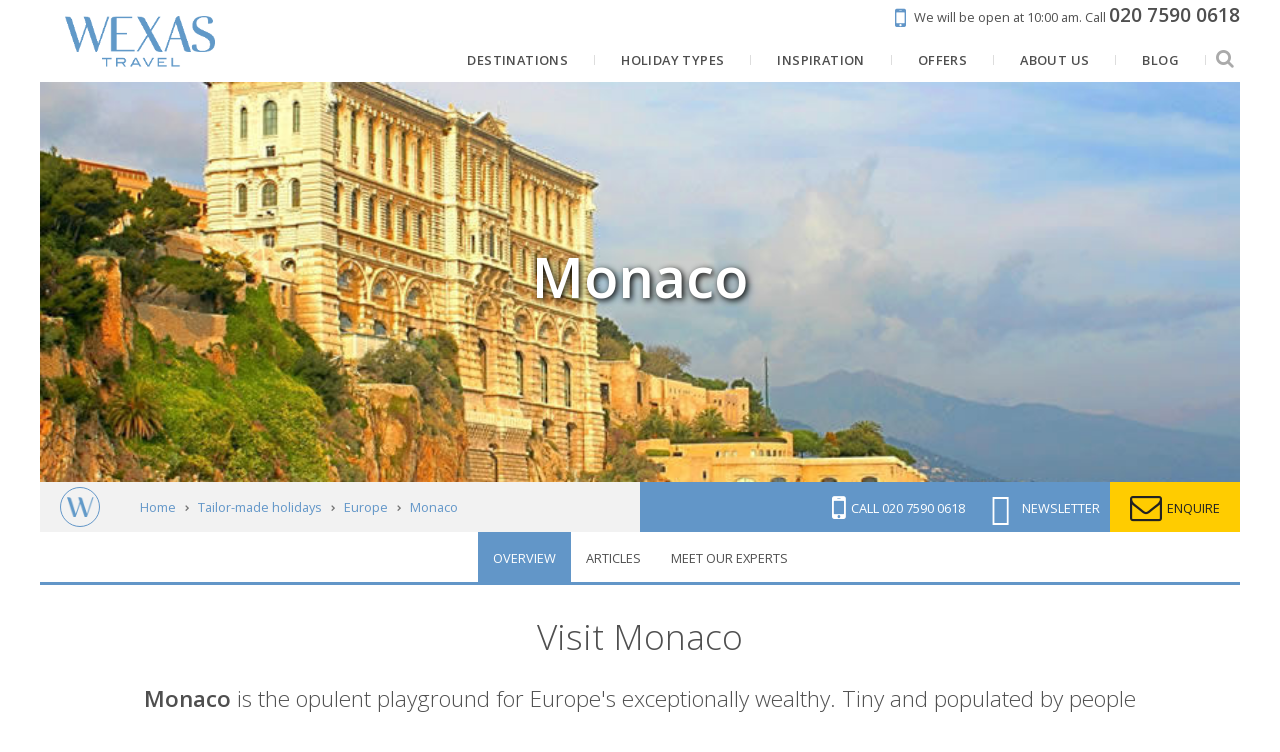

--- FILE ---
content_type: text/html; charset=UTF-8
request_url: https://www.wexas.com/holidays/europe/monaco
body_size: 22386
content:
<!DOCTYPE html>
<html lang="en" prefix="og: http://ogp.me/ns# website: http://ogp.me/ns/website#">
<head>
        <title>Monaco Holidays 2026/2027 | Luxury & Tailor-Made with Wexas Travel</title>
    <meta http-equiv="X-UA-Compatible" content="IE=100" >
    <meta charset="utf-8">
    <meta name="viewport" content="width=device-width, maximum-scale=1">
    
            <meta name="description" content="The Old Town of Monaco-Ville overlooks the harbour. Climb the cobbled streets to discover the Prince&amp;#39;s Palace and State Apartments, built in 1215. There is also a spectacular aquarium here, with seawater tanks full of coral.">
        <meta property="og:description" content="The Old Town of Monaco-Ville overlooks the harbour. Climb the cobbled streets to discover the Prince&amp;#39;s Palace and State Apartments, built in 1215. There is also a spectacular aquarium here, with seawater tanks full of coral.">
                        <link rel="canonical" href="https://www.wexas.com/holidays/europe/monaco">
        <meta property="og:url" content="https://www.wexas.com/holidays/europe/monaco">
    <meta property="og:title" content="Monaco Holidays 2026/2027">
    <meta property="og:image" content="https://d19lgisewk9l6l.cloudfront.net/wexas/www/images/web/europe/monaco/monaco.jpg">
    <meta property="og:type" content="website">
    <meta property="og:site_name" content="Wexas">
    <meta property="fb:app_id" content="192468838805">
    <link rel="search" type="application/opensearchdescription+xml" title="Wexas Travel" href="https://www.wexas.com/search.xml" />

    <!--[if IE]><link rel="shortcut icon" media="all" type="text/css" href="https://www.wexas.com/favicon.ico">
<![endif]-->
    <link type="image/png" rel="icon" media="all" href="https://www.wexas.com/img/favicon-196.png">

    <link rel="apple-touch-icon" media="all" type="text/css" href="https://www.wexas.com/img/favicon-196.png">

    <meta name="msapplication-TileColor" content="#006DA6">
    <meta name="msapplication-TileImage" content="https://www.wexas.com/img/favicon-196.png">
    <meta name="theme-color" content="#5f824a">

    <link media="all" type="text/css" rel="stylesheet" href="https://fonts.googleapis.com/css?family=Open+Sans:300,400,600,700,800,400italic|Playfair+Display:400,400i|Prata:400&amp;subset=latin">

    <link media="all" type="text/css" rel="stylesheet" href="https://cdnjs.cloudflare.com/ajax/libs/font-awesome/4.7.0/css/font-awesome.min.css">

    <link href="/build/css/libs-3a044f55ab.css" rel="stylesheet" onerror="this.onerror=null;this.href='/css/libs.css';">
    <link href="/build/css/default-0476dcd73a.css" rel="stylesheet" onerror="this.onerror=null;this.href='/css/default.css';">

    <script src="https://cdnjs.cloudflare.com/ajax/libs/jquery/1.12.4/jquery.min.js"></script>

    <script src="/build/js/libs-7e9fc5bf8c.js" defer onerror="jQuery('.preferred-contact-time input').css('display', 'inline-block');"></script>
    <script src="/build/js/default-017e0c2e14.js" defer onerror="jQuery('.preferred-contact-time input').css('display', 'inline-block');"></script>

    <script async="async" src="//r1-t.trackedlink.net/_dmpt.js"></script>


    <script>


    </script>

    <!-- Google Tag Manager -->
    <script>
        window.dataLayer = window.dataLayer || [];
        function gtag(){dataLayer.push(arguments);}

        gtag('consent', 'default', {
            'ad_storage': 'denied',
            'ad_user_data': 'denied',
            'ad_personalization': 'denied',
            'analytics_storage': 'denied'
        });

        (function(w,d,s,l,i){w[l]=w[l]||[];w[l].push({'gtm.start':
        new Date().getTime(),event:'gtm.js'});var f=d.getElementsByTagName(s)[0],
        j=d.createElement(s),dl=l!='dataLayer'?'&l='+l:'';j.async=true;j.src=
        'https://www.googletagmanager.com/gtm.js?id='+i+dl;f.parentNode.insertBefore(j,f);
        })(window,document,'script','dataLayer','GTM-TRJ2TC');
    </script>
        <!-- End Google Tag Manager -->

    <script type="text/plain" data-category="analytics" data-service="Google Analytics">
        gtag('consent', 'update', {
            'ad_user_data': 'granted',
            'ad_personalization': 'granted',
            'ad_storage': 'granted',
            'analytics_storage': 'granted'
        });
    </script>

    <script>
        window.addEventListener('cc:onConsent', function() {
                    });
    </script>

    <script>
        function setCookie(name, value, days){
            var date = new Date();
            date.setTime(date.getTime() + (days*24*60*60*1000));
            var expires = "; expires=" + date.toGMTString();
            document.cookie = name + "=" + value + expires + ";path=/";
        }
        function getCookie(cname) {
            var name = cname + "=";
            var decodedCookie = decodeURIComponent(document.cookie);
            var ca = decodedCookie.split(';');
            for(var i = 0; i <ca.length; i++) {
                var c = ca[i];
                while (c.charAt(0) == ' ') {
                    c = c.substring(1);
                }
                if (c.indexOf(name) == 0) {
                    return c.substring(name.length, c.length);
                }
            }
            return "";
        }
        function getParam(p){
            var match = RegExp('[?&]' + p + '=([^&]*)').exec(window.location.search);
            return match && decodeURIComponent(match[1].replace(/\+/g, ' '));
        }

        window.mobileCheck = function() {
            let check = false;
            (function(a){if(/(android|bb\d+|meego).+mobile|avantgo|bada\/|blackberry|blazer|compal|elaine|fennec|hiptop|iemobile|ip(hone|od)|iris|kindle|lge |maemo|midp|mmp|mobile.+firefox|netfront|opera m(ob|in)i|palm( os)?|phone|p(ixi|re)\/|plucker|pocket|psp|series(4|6)0|symbian|treo|up\.(browser|link)|vodafone|wap|windows ce|xda|xiino/i.test(a)||/1207|6310|6590|3gso|4thp|50[1-6]i|770s|802s|a wa|abac|ac(er|oo|s\-)|ai(ko|rn)|al(av|ca|co)|amoi|an(ex|ny|yw)|aptu|ar(ch|go)|as(te|us)|attw|au(di|\-m|r |s )|avan|be(ck|ll|nq)|bi(lb|rd)|bl(ac|az)|br(e|v)w|bumb|bw\-(n|u)|c55\/|capi|ccwa|cdm\-|cell|chtm|cldc|cmd\-|co(mp|nd)|craw|da(it|ll|ng)|dbte|dc\-s|devi|dica|dmob|do(c|p)o|ds(12|\-d)|el(49|ai)|em(l2|ul)|er(ic|k0)|esl8|ez([4-7]0|os|wa|ze)|fetc|fly(\-|_)|g1 u|g560|gene|gf\-5|g\-mo|go(\.w|od)|gr(ad|un)|haie|hcit|hd\-(m|p|t)|hei\-|hi(pt|ta)|hp( i|ip)|hs\-c|ht(c(\-| |_|a|g|p|s|t)|tp)|hu(aw|tc)|i\-(20|go|ma)|i230|iac( |\-|\/)|ibro|idea|ig01|ikom|im1k|inno|ipaq|iris|ja(t|v)a|jbro|jemu|jigs|kddi|keji|kgt( |\/)|klon|kpt |kwc\-|kyo(c|k)|le(no|xi)|lg( g|\/(k|l|u)|50|54|\-[a-w])|libw|lynx|m1\-w|m3ga|m50\/|ma(te|ui|xo)|mc(01|21|ca)|m\-cr|me(rc|ri)|mi(o8|oa|ts)|mmef|mo(01|02|bi|de|do|t(\-| |o|v)|zz)|mt(50|p1|v )|mwbp|mywa|n10[0-2]|n20[2-3]|n30(0|2)|n50(0|2|5)|n7(0(0|1)|10)|ne((c|m)\-|on|tf|wf|wg|wt)|nok(6|i)|nzph|o2im|op(ti|wv)|oran|owg1|p800|pan(a|d|t)|pdxg|pg(13|\-([1-8]|c))|phil|pire|pl(ay|uc)|pn\-2|po(ck|rt|se)|prox|psio|pt\-g|qa\-a|qc(07|12|21|32|60|\-[2-7]|i\-)|qtek|r380|r600|raks|rim9|ro(ve|zo)|s55\/|sa(ge|ma|mm|ms|ny|va)|sc(01|h\-|oo|p\-)|sdk\/|se(c(\-|0|1)|47|mc|nd|ri)|sgh\-|shar|sie(\-|m)|sk\-0|sl(45|id)|sm(al|ar|b3|it|t5)|so(ft|ny)|sp(01|h\-|v\-|v )|sy(01|mb)|t2(18|50)|t6(00|10|18)|ta(gt|lk)|tcl\-|tdg\-|tel(i|m)|tim\-|t\-mo|to(pl|sh)|ts(70|m\-|m3|m5)|tx\-9|up(\.b|g1|si)|utst|v400|v750|veri|vi(rg|te)|vk(40|5[0-3]|\-v)|vm40|voda|vulc|vx(52|53|60|61|70|80|81|83|85|98)|w3c(\-| )|webc|whit|wi(g |nc|nw)|wmlb|wonu|x700|yas\-|your|zeto|zte\-/i.test(a.substr(0,4))) check = true;})(navigator.userAgent||navigator.vendor||window.opera);
            return check;
        };

        var gclid = getParam('gclid');
        if (gclid){
            var gclsrc = getParam('gclsrc');
            if(!gclsrc || gclsrc.indexOf('aw') !== -1){
                setCookie('ga_click_id', gclid, 90);
            }
        }
    </script>
    <!-- End Google Analytics -->

    <script>
        // Define global wexas object
        // Pass variables into it once the document and JS is loaded, then initiate it
        var wexas = {};

        document.addEventListener("DOMContentLoaded", function() {

            wexas.mobile.width = 768;
            wexas.map.mapboxToken = 'pk.eyJ1IjoiZW1hcmtldGluZyIsImEiOiJjaXRsYzY1czEwMDBsMnNxdTc1dWE3MGJrIn0.kq4nOj1XcDJzMdGPqwiCxw';
            wexas.map.mapboxStyle = 'mapbox://styles/emarketing/ciupmg57z00o02iqq2abi2g9h';

            wexas.init();
                        (function () {
                var match = document.cookie.match(/page_views=(\d+)/);
                var views = match ? parseInt(match[1]) : 0;
                if (views >= 2) { wexas.squeeze.init('squeeze-header', 10, 'squeezeCookie_squeeze'); }
                document.cookie = "page_views=" + (views + 1) + "; path=/; max-age=86400";
            })();
                                });
    </script>

    <script type="text/plain" data-category="ads" data-service="Facebook Pixel">
        // Init Facebook tracking.
        !function(f,b,e,v,n,t,s){if(f.fbq)return;n=f.fbq=function(){n.callMethod?
            n.callMethod.apply(n,arguments):n.queue.push(arguments)};if(!f._fbq)f._fbq=n;
            n.push=n;n.loaded=!0;n.version='2.0';n.queue=[];t=b.createElement(e);t.async=!0;
            t.src=v;s=b.getElementsByTagName(e)[0];s.parentNode.insertBefore(t,s)}(window,
            document,'script','//connect.facebook.net/en_US/fbevents.js');
        fbq('init', '893212904101489');
        fbq('track', 'PageView');

            </script>
    <script type="text/plain" data-category="ads" data-service="Microsoft Ads">
        // Init Microsoft Bing Ads tracking.
        (function(w,d,t,r,u) {var f,n,i;w[u]=w[u]||[],f=function(){var o={ti:"5103932"};o.q=w[u],w[u]=new UET(o),
            w[u].push("pageLoad")},n=d.createElement(t),n.src=r,n.async=1,n.onload=n.onreadystatechange=function(){
            var s=this.readyState;s&&s!=="loaded"&&s!=="complete"||(f(),n.onload=n.onreadystatechange=null)},
            i=d.getElementsByTagName(t)[0],i.parentNode.insertBefore(n,i)})
        (window,document,"script","//bat.bing.com/bat.js","uetq");
        window.uetq = window.uetq || [];

            </script>
    <script>
        // Fire events, if any
            </script>

        <script type="text/javascript" src="https://api.feefo.com/api/javascript/wexas-travel" defer></script>

            <style>
    .continent-color {
        color: #5f824a!important;
    }
    #brochure-bar,
    .bg-continent-color {
        background-color: #5f824a!important;
    }
    .bg-continent-color-light {
        background-color: #5f824a!important;
        opacity: 0.7;
    }
    .border-continent-color {
        border-color: #5f824a!important;
    }
</style>


    

                <script src="https://app.responseiq.com/widgetsrc.php?widget=2SQ5K2YSOP5J&widgetrnd=Math.random();"></script>
        
    <script>
        (function(c,l,a,r,i,t,y){
            c[a]=c[a]||function(){(c[a].q=c[a].q||[]).push(arguments)};
            t=l.createElement(r);t.async=1;t.src="https://www.clarity.ms/tag/"+i;
            y=l.getElementsByTagName(r)[0];y.parentNode.insertBefore(t,y);
        })(window, document, "clarity", "script", "hmuhm7rkvj");
    </script>
    <script type="text/plain" data-category="analytics" data-service="Microsoft Clarity">
        window.clarity('consent');
    </script>

    <link rel="stylesheet" href="/cookieconsent/cookieconsent.css">
    <link rel="stylesheet" href="/cookieconsent/cookieconsent-custom.css?v=2.1">
</head>

<body>
    <noscript><iframe src="https://www.googletagmanager.com/ns.html?id=GTM-TRJ2TC" height="0" width="0" style="display:none;visibility:hidden"></iframe></noscript>

            <div id="mobile-container">
                        <div id="container">
                    <header id="header-membership">
    <a class="rulertel ruler-click" rel="nofollow" id="ruler-analytics-number" href="tel:+442075900618" style="display: none;">020 7590 0618</a>
    <a href="https://www.wexas.com/contact?telephone=020+7590+0618&email=europe%40wexas.com">
        <i class="fa fa-mobile"></i>
        <span>We will be open at 10:00 am.</span>
        <span>Call <strong><span class="rulertel">020 7590 0618</span></strong></span>
    </a>
</header>

<header id="header-menu" class="pure-g pure-g-touch">
    <a href="https://www.wexas.com" id="logo" class="pure-u-md-1-6 pure-u-1-3">
        <img src="https://www.wexas.com/shared/img/logos/wexas_highres_noest.png" alt="Wexas Travel">
    </a>
    <nav class="pure-u-1 pure-u-md-5-6 text-right">
        <ul itemscope itemtype="http://www.schema.org/SiteNavigationElement" class="mobile-sidebar-search-element">
                            <li>
                    <a href="https://www.wexas.com/holidays" itemprop="url">
                        <span itemprop="name">Destinations</span>
                    </a>
                                            <ul class="submenu css-only">
                    <li>
            <a href="https://www.wexas.com/holidays/europe">
                Europe
            </a>
                            <ul>
                                                                    <li>
                            <a href="https://www.wexas.com/holidays/europe/italy">
                                Italy
                                <div class="submenu-image">
                                    <div style="background-image: url('https://d19lgisewk9l6l.cloudfront.net/assetbank/Basilica_of_Saint_Mary_of_the_Flower_Florence_Italy_144553.jpg')">
                                                                            </div>
                                </div>
                            </a>
                        </li>
                                                                    <li>
                            <a href="https://www.wexas.com/holidays/europe/spain">
                                Spain
                                <div class="submenu-image">
                                    <div style="background-image: url('https://d19lgisewk9l6l.cloudfront.net/assetbank/Courtyard_of_the_Palacio_de_Carlos_V_in_La_Alhambra_Granada_Spain_100878.jpg')">
                                                                            </div>
                                </div>
                            </a>
                        </li>
                                                                    <li>
                            <a href="https://www.wexas.com/holidays/europe/portugal">
                                Portugal
                                <div class="submenu-image">
                                    <div style="background-image: url('https://d19lgisewk9l6l.cloudfront.net/assetbank/Porto_Portugal_427938.jpg')">
                                                                            </div>
                                </div>
                            </a>
                        </li>
                                                                    <li>
                            <a href="https://www.wexas.com/holidays/europe/norway">
                                Norway
                                <div class="submenu-image">
                                    <div style="background-image: url('https://d19lgisewk9l6l.cloudfront.net/assetbank/Lofoten_Islands_Norway_386142.jpg')">
                                                                            </div>
                                </div>
                            </a>
                        </li>
                                                                    <li>
                            <a href="https://www.wexas.com/holidays/europe/greece">
                                Greece
                                <div class="submenu-image">
                                    <div style="background-image: url('https://d19lgisewk9l6l.cloudfront.net/assetbank/View_of_Acropolis_at_sunset_Athens_Greece_Europe_311226.jpg')">
                                                                            </div>
                                </div>
                            </a>
                        </li>
                                                                    <li>
                            <a href="https://www.wexas.com/holidays/europe/france">
                                France
                                <div class="submenu-image">
                                    <div style="background-image: url('https://d19lgisewk9l6l.cloudfront.net/assetbank/Abbey_of_Senanque_Vaucluse_Provence_France_352213.jpg')">
                                                                            </div>
                                </div>
                            </a>
                        </li>
                                                                    <li>
                            <a href="https://www.wexas.com/holidays/europe/switzerland">
                                Switzerland
                                <div class="submenu-image">
                                    <div style="background-image: url('https://d19lgisewk9l6l.cloudfront.net/assetbank/Swiss_Alps_763472.jpg')">
                                                                            </div>
                                </div>
                            </a>
                        </li>
                                                                    <li>
                            <a href="https://www.wexas.com/holidays/europe/iceland">
                                Iceland
                                <div class="submenu-image">
                                    <div style="background-image: url('https://d19lgisewk9l6l.cloudfront.net/assetbank/Kirkjufellsfoss_West_Iceland_342120.jpg')">
                                                                            </div>
                                </div>
                            </a>
                        </li>
                                                                    <li>
                            <a href="https://www.wexas.com/holidays/europe/croatia">
                                Croatia
                                <div class="submenu-image">
                                    <div style="background-image: url('https://d19lgisewk9l6l.cloudfront.net/assetbank/Dubrovnik_Croatia_1_477221.jpg')">
                                                                            </div>
                                </div>
                            </a>
                        </li>
                                                                    <li>
                            <a href="https://www.wexas.com/holidays/europe/malta">
                                Malta
                                <div class="submenu-image">
                                    <div style="background-image: url('https://d19lgisewk9l6l.cloudfront.net/assetbank/Valletta_Malta_79082.jpg')">
                                                                            </div>
                                </div>
                            </a>
                        </li>
                                                                    <li>
                            <a href="https://www.wexas.com/holidays/europe/finland">
                                Finland
                                <div class="submenu-image">
                                    <div style="background-image: url('https://d19lgisewk9l6l.cloudfront.net/assetbank/Landscape_of_Saimaa_Lake_Finland_2064012.jpg')">
                                                                            </div>
                                </div>
                            </a>
                        </li>
                                                                    <li>
                            <a href="https://www.wexas.com/holidays/europe/sweden">
                                Sweden
                                <div class="submenu-image">
                                    <div style="background-image: url('https://d19lgisewk9l6l.cloudfront.net/assetbank/Once_Upon_A_Time_Deluxe_Suite_ICEHOTEL_365_2017_Asaf_Kliger_3455027.jpg')">
                                                                            </div>
                                </div>
                            </a>
                        </li>
                                        <li>
                        <a href="https://www.wexas.com/holidays/europe" class="button button-small">
                            Explore
                        </a>
                    </li>
                </ul>
                    </li>
                    <li>
            <a href="https://www.wexas.com/holidays/north-america">
                North America
            </a>
                            <ul>
                                                                    <li>
                            <a href="https://www.wexas.com/holidays/north-america/usa">
                                USA
                                <div class="submenu-image">
                                    <div style="background-image: url('https://d19lgisewk9l6l.cloudfront.net/assetbank/Grand_Canyon_Arizona_765327.jpg')">
                                                                            </div>
                                </div>
                            </a>
                        </li>
                                                                    <li>
                            <a href="https://www.wexas.com/holidays/north-america/canada">
                                Canada
                                <div class="submenu-image">
                                    <div style="background-image: url('https://d19lgisewk9l6l.cloudfront.net/assetbank/Moraine_Lake_Banff_Nnational_Park_Alberta_254573.jpg')">
                                                                            </div>
                                </div>
                            </a>
                        </li>
                                        <li>
                        <a href="https://www.wexas.com/holidays/north-america" class="button button-small">
                            Explore
                        </a>
                    </li>
                </ul>
                    </li>
                    <li>
            <a href="https://www.wexas.com/holidays/scandinavia">
                Scandinavia &amp; the Nordics
            </a>
                            <ul>
                                                                    <li>
                            <a href="https://www.wexas.com/holidays/scandinavia/norway">
                                Norway
                                <div class="submenu-image">
                                    <div style="background-image: url('https://d19lgisewk9l6l.cloudfront.net/assetbank/Lofoten_Islands_Norway_386142.jpg')">
                                                                            </div>
                                </div>
                            </a>
                        </li>
                                                                    <li>
                            <a href="https://www.wexas.com/holidays/scandinavia/iceland">
                                Iceland
                                <div class="submenu-image">
                                    <div style="background-image: url('https://d19lgisewk9l6l.cloudfront.net/assetbank/Kirkjufellsfoss_West_Iceland_342120.jpg')">
                                                                            </div>
                                </div>
                            </a>
                        </li>
                                                                    <li>
                            <a href="https://www.wexas.com/holidays/scandinavia/finland">
                                Finland
                                <div class="submenu-image">
                                    <div style="background-image: url('https://d19lgisewk9l6l.cloudfront.net/assetbank/Landscape_of_Saimaa_Lake_Finland_2064012.jpg')">
                                                                            </div>
                                </div>
                            </a>
                        </li>
                                                                    <li>
                            <a href="https://www.wexas.com/holidays/scandinavia/sweden">
                                Sweden
                                <div class="submenu-image">
                                    <div style="background-image: url('https://d19lgisewk9l6l.cloudfront.net/assetbank/Once_Upon_A_Time_Deluxe_Suite_ICEHOTEL_365_2017_Asaf_Kliger_3455027.jpg')">
                                                                            </div>
                                </div>
                            </a>
                        </li>
                                                                    <li>
                            <a href="https://www.wexas.com/holidays/scandinavia/denmark">
                                Denmark
                                <div class="submenu-image">
                                    <div style="background-image: url('https://d19lgisewk9l6l.cloudfront.net/assetbank/Nyhavn_Copenhagen_2478629.jpg')">
                                                                            </div>
                                </div>
                            </a>
                        </li>
                                                                    <li>
                            <a href="https://www.wexas.com/holidays/scandinavia/greenland">
                                Greenland
                                <div class="submenu-image">
                                    <div style="background-image: url('https://d19lgisewk9l6l.cloudfront.net/assetbank/Icefjord_at_Ilulissat_Greenland_358130.jpg')">
                                                                            </div>
                                </div>
                            </a>
                        </li>
                                        <li>
                        <a href="https://www.wexas.com/holidays/scandinavia" class="button button-small">
                            Explore
                        </a>
                    </li>
                </ul>
                    </li>
                    <li>
            <a href="https://www.wexas.com/holidays/south-america">
                South America
            </a>
                            <ul>
                                                                    <li>
                            <a href="https://www.wexas.com/holidays/south-america/galapagos-islands">
                                The Galápagos
                                <div class="submenu-image">
                                    <div style="background-image: url('https://d19lgisewk9l6l.cloudfront.net/assetbank/Sea_Lions_Galapagos_Islands_Ecuador_145810.jpg')">
                                                                            </div>
                                </div>
                            </a>
                        </li>
                                                                    <li>
                            <a href="https://www.wexas.com/holidays/south-america/argentina">
                                Argentina
                                <div class="submenu-image">
                                    <div style="background-image: url('https://d19lgisewk9l6l.cloudfront.net/assetbank/Gaucho_Argentina_564614.jpg')">
                                                                            </div>
                                </div>
                            </a>
                        </li>
                                                                    <li>
                            <a href="https://www.wexas.com/holidays/south-america/brazil">
                                Brazil
                                <div class="submenu-image">
                                    <div style="background-image: url('https://d19lgisewk9l6l.cloudfront.net/assetbank/Christ_the_Redeemer_Botafogo_Bay_and_Sugar_Loaf_Mountain_Rio_De_Janeiro_3095210.jpg')">
                                                                            </div>
                                </div>
                            </a>
                        </li>
                                                                    <li>
                            <a href="https://www.wexas.com/holidays/south-america/chile">
                                Chile
                                <div class="submenu-image">
                                    <div style="background-image: url('https://d19lgisewk9l6l.cloudfront.net/assetbank/Torres_del_Paine_National_Park_Patagonia_Chile_19136.jpg')">
                                                                            </div>
                                </div>
                            </a>
                        </li>
                                                                    <li>
                            <a href="https://www.wexas.com/holidays/south-america/ecuador">
                                Ecuador
                                <div class="submenu-image">
                                    <div style="background-image: url('https://d19lgisewk9l6l.cloudfront.net/assetbank/Cotopaxi_Ecuador_599892.jpg')">
                                                                            </div>
                                </div>
                            </a>
                        </li>
                                                                    <li>
                            <a href="https://www.wexas.com/holidays/south-america/peru">
                                Peru
                                <div class="submenu-image">
                                    <div style="background-image: url('https://d19lgisewk9l6l.cloudfront.net/assetbank/Machu_Picchu_sunrise_Peru_561495.jpg')">
                                                                            </div>
                                </div>
                            </a>
                        </li>
                                                                    <li>
                            <a href="https://www.wexas.com/holidays/south-america/bolivia">
                                Bolivia
                                <div class="submenu-image">
                                    <div style="background-image: url('https://d19lgisewk9l6l.cloudfront.net/assetbank/Laguna_Colorada_Bolivia_16122.jpg')">
                                                                            </div>
                                </div>
                            </a>
                        </li>
                                        <li>
                        <a href="https://www.wexas.com/holidays/south-america" class="button button-small">
                            Explore
                        </a>
                    </li>
                </ul>
                    </li>
                    <li>
            <a href="https://www.wexas.com/holidays/africa">
                Africa
            </a>
                            <ul>
                                                                    <li>
                            <a href="https://www.wexas.com/holidays/africa/south-africa">
                                South Africa
                                <div class="submenu-image">
                                    <div style="background-image: url('https://d19lgisewk9l6l.cloudfront.net/assetbank/Cape_Town_South_Africa_369873.jpg')">
                                                                            </div>
                                </div>
                            </a>
                        </li>
                                                                    <li>
                            <a href="https://www.wexas.com/holidays/africa/botswana">
                                Botswana
                                <div class="submenu-image">
                                    <div style="background-image: url('https://d19lgisewk9l6l.cloudfront.net/assetbank/Okavango_Delta_Botswana_386412.jpg')">
                                                                            </div>
                                </div>
                            </a>
                        </li>
                                                                    <li>
                            <a href="https://www.wexas.com/holidays/africa/namibia">
                                Namibia
                                <div class="submenu-image">
                                    <div style="background-image: url('https://d19lgisewk9l6l.cloudfront.net/assetbank/Etosha_National_Park_Namibia_3324710.jpg')">
                                                                            </div>
                                </div>
                            </a>
                        </li>
                                                                    <li>
                            <a href="https://www.wexas.com/holidays/africa/tanzania">
                                Tanzania
                                <div class="submenu-image">
                                    <div style="background-image: url('https://d19lgisewk9l6l.cloudfront.net/assetbank/Serengeti_Tanzania_386362.jpg')">
                                                                            </div>
                                </div>
                            </a>
                        </li>
                                                                    <li>
                            <a href="https://www.wexas.com/holidays/africa/kenya">
                                Kenya
                                <div class="submenu-image">
                                    <div style="background-image: url('https://d19lgisewk9l6l.cloudfront.net/assetbank/Elephants_in_Savannah_Kenya_599.jpg')">
                                                                            </div>
                                </div>
                            </a>
                        </li>
                                                                    <li>
                            <a href="https://www.wexas.com/holidays/africa/rwanda">
                                Rwanda
                                <div class="submenu-image">
                                    <div style="background-image: url('https://d19lgisewk9l6l.cloudfront.net/assetbank/Gorilla_in_Rwanda_540744.jpg')">
                                                                            </div>
                                </div>
                            </a>
                        </li>
                                                                    <li>
                            <a href="https://www.wexas.com/holidays/africa/malawi">
                                Malawi
                                <div class="submenu-image">
                                    <div style="background-image: url('https://d19lgisewk9l6l.cloudfront.net/assetbank/Kaya_Mawa_Lake_Malawi_99942.jpg')">
                                                                            </div>
                                </div>
                            </a>
                        </li>
                                                                    <li>
                            <a href="https://www.wexas.com/holidays/africa/egypt">
                                Egypt
                                <div class="submenu-image">
                                    <div style="background-image: url('https://d19lgisewk9l6l.cloudfront.net/assetbank/Great_Pyramid_of_Gyza_Egypt_12822.jpg')">
                                                                            </div>
                                </div>
                            </a>
                        </li>
                                                                    <li>
                            <a href="https://www.wexas.com/holidays/africa/mozambique">
                                Mozambique
                                <div class="submenu-image">
                                    <div style="background-image: url('https://d19lgisewk9l6l.cloudfront.net/assetbank/Quirimbas_Archipelago_Mozambique_386452.jpg')">
                                                                            </div>
                                </div>
                            </a>
                        </li>
                                                                    <li>
                            <a href="https://www.wexas.com/holidays/africa/zambia">
                                Zambia
                                <div class="submenu-image">
                                    <div style="background-image: url('https://d19lgisewk9l6l.cloudfront.net/assetbank/Victoria_Falls_Zambia_386372.jpg')">
                                                                            </div>
                                </div>
                            </a>
                        </li>
                                                                    <li>
                            <a href="https://www.wexas.com/holidays/africa/zimbabwe">
                                Zimbabwe
                                <div class="submenu-image">
                                    <div style="background-image: url('https://d19lgisewk9l6l.cloudfront.net/assetbank/Hwange_National_Park_Zimbabwe_386402.jpg')">
                                                                            </div>
                                </div>
                            </a>
                        </li>
                                                                    <li>
                            <a href="https://www.wexas.com/holidays/africa/morocco">
                                Morocco
                                <div class="submenu-image">
                                    <div style="background-image: url('https://d19lgisewk9l6l.cloudfront.net/assetbank/Marrakech_Morocco_386462.jpg')">
                                                                            </div>
                                </div>
                            </a>
                        </li>
                                        <li>
                        <a href="https://www.wexas.com/holidays/africa" class="button button-small">
                            Explore
                        </a>
                    </li>
                </ul>
                    </li>
                    <li>
            <a href="https://www.wexas.com/holidays/asia">
                Asia
            </a>
                            <ul>
                                                                    <li>
                            <a href="https://www.wexas.com/holidays/asia/vietnam">
                                Vietnam
                                <div class="submenu-image">
                                    <div style="background-image: url('https://d19lgisewk9l6l.cloudfront.net/assetbank/Ha_Long_Bay_7076313.jpg')">
                                                                            </div>
                                </div>
                            </a>
                        </li>
                                                                    <li>
                            <a href="https://www.wexas.com/holidays/asia/cambodia">
                                Cambodia
                                <div class="submenu-image">
                                    <div style="background-image: url('https://d19lgisewk9l6l.cloudfront.net/assetbank/Monk_Cambodia_17571.jpg')">
                                                                            </div>
                                </div>
                            </a>
                        </li>
                                                                    <li>
                            <a href="https://www.wexas.com/holidays/asia/japan">
                                Japan
                                <div class="submenu-image">
                                    <div style="background-image: url('https://d19lgisewk9l6l.cloudfront.net/assetbank/Kyoto_Japan_2155910.jpg')">
                                                                            </div>
                                </div>
                            </a>
                        </li>
                                                                    <li>
                            <a href="https://www.wexas.com/holidays/asia/thailand">
                                Thailand
                                <div class="submenu-image">
                                    <div style="background-image: url('https://d19lgisewk9l6l.cloudfront.net/assetbank/Ang_Thong_National_Marine_Park_Koh_Samui_Thailand_378567.jpg')">
                                                                            </div>
                                </div>
                            </a>
                        </li>
                                                                    <li>
                            <a href="https://www.wexas.com/holidays/asia/malaysia">
                                Malaysia
                                <div class="submenu-image">
                                    <div style="background-image: url('https://d19lgisewk9l6l.cloudfront.net/assetbank/Cameron_Highlands_Malaysia_681225.jpg')">
                                                                            </div>
                                </div>
                            </a>
                        </li>
                                                                    <li>
                            <a href="https://www.wexas.com/holidays/asia/india">
                                India
                                <div class="submenu-image">
                                    <div style="background-image: url('https://d19lgisewk9l6l.cloudfront.net/assetbank/Taj_Mahal_India_597002.jpg')">
                                                                            </div>
                                </div>
                            </a>
                        </li>
                                                                    <li>
                            <a href="https://www.wexas.com/holidays/asia/sri-lanka">
                                Sri Lanka
                                <div class="submenu-image">
                                    <div style="background-image: url('https://d19lgisewk9l6l.cloudfront.net/assetbank/Buddhas_Dambulla_Cave_Temple_Sri_Lanka_114659.jpg')">
                                                                            </div>
                                </div>
                            </a>
                        </li>
                                                                    <li>
                            <a href="https://www.wexas.com/holidays/asia/south-korea">
                                South Korea
                                <div class="submenu-image">
                                    <div style="background-image: url('https://d19lgisewk9l6l.cloudfront.net/wexas/www/images/web/asia/south-korea/south-korea.jpg')">
                                                                            </div>
                                </div>
                            </a>
                        </li>
                                                                    <li>
                            <a href="https://www.wexas.com/holidays/asia/singapore">
                                Singapore and Bintan
                                <div class="submenu-image">
                                    <div style="background-image: url('https://d19lgisewk9l6l.cloudfront.net/assetbank/Gardens_by_the_Bay_Singapore_510288.jpg')">
                                                                            </div>
                                </div>
                            </a>
                        </li>
                                                                    <li>
                            <a href="https://www.wexas.com/holidays/asia/laos">
                                Laos
                                <div class="submenu-image">
                                    <div style="background-image: url('https://d19lgisewk9l6l.cloudfront.net/assetbank/Saffron-Robed_Monks_Luang_Prabang_Laos_24981.jpg')">
                                                                            </div>
                                </div>
                            </a>
                        </li>
                                                                    <li>
                            <a href="https://www.wexas.com/holidays/asia/bhutan">
                                Bhutan
                                <div class="submenu-image">
                                    <div style="background-image: url('https://d19lgisewk9l6l.cloudfront.net/assetbank/Tiger_s_Nest_Monastery_Bhutan_46173.jpg')">
                                                                            </div>
                                </div>
                            </a>
                        </li>
                                                                    <li>
                            <a href="https://www.wexas.com/holidays/asia/indonesia">
                                Indonesia
                                <div class="submenu-image">
                                    <div style="background-image: url('https://d19lgisewk9l6l.cloudfront.net/assetbank/Bromo_volcano_at_sunrise_Tengger_Semeru_National_Park_East_Java_Indonesia_206625.jpg')">
                                                                            </div>
                                </div>
                            </a>
                        </li>
                                        <li>
                        <a href="https://www.wexas.com/holidays/asia" class="button button-small">
                            Explore
                        </a>
                    </li>
                </ul>
                    </li>
                    <li>
            <a href="https://www.wexas.com/holidays/australasia-and-pacific">
                Australasia and Pacific
            </a>
                            <ul>
                                                                    <li>
                            <a href="https://www.wexas.com/holidays/australasia-and-pacific/australia">
                                Australia
                                <div class="submenu-image">
                                    <div style="background-image: url('https://d19lgisewk9l6l.cloudfront.net/assetbank/Sydney_aerial_view_336089.jpg')">
                                                                            </div>
                                </div>
                            </a>
                        </li>
                                                                    <li>
                            <a href="https://www.wexas.com/holidays/australasia-and-pacific/new-zealand">
                                New Zealand
                                <div class="submenu-image">
                                    <div style="background-image: url('https://d19lgisewk9l6l.cloudfront.net/assetbank/Milford_Sound_New_Zealand_386132.jpg')">
                                                                            </div>
                                </div>
                            </a>
                        </li>
                                        <li>
                        <a href="https://www.wexas.com/holidays/australasia-and-pacific" class="button button-small">
                            Explore
                        </a>
                    </li>
                </ul>
                    </li>
                    <li>
            <a href="https://www.wexas.com/holidays/central-america">
                Central America
            </a>
                            <ul>
                                                                    <li>
                            <a href="https://www.wexas.com/holidays/central-america/costa-rica">
                                Costa Rica
                                <div class="submenu-image">
                                    <div style="background-image: url('https://d19lgisewk9l6l.cloudfront.net/assetbank/Tree_frog_386303.jpg')">
                                                                            </div>
                                </div>
                            </a>
                        </li>
                                                                    <li>
                            <a href="https://www.wexas.com/holidays/central-america/guatemala">
                                Guatemala
                                <div class="submenu-image">
                                    <div style="background-image: url('https://dtcslo72w0h2o.cloudfront.net/assetbank/Antigua_City_Guatemala_669763.jpg')">
                                                                                    <span class="image-caption">Antigua City, Guatemala</span>
                                                                            </div>
                                </div>
                            </a>
                        </li>
                                                                    <li>
                            <a href="https://www.wexas.com/holidays/central-america/mexico">
                                Mexico
                                <div class="submenu-image">
                                    <div style="background-image: url('https://d19lgisewk9l6l.cloudfront.net/assetbank/Seaside_view_of_the_Castle_at_Tulum_Mexico_357011.jpg')">
                                                                            </div>
                                </div>
                            </a>
                        </li>
                                                                    <li>
                            <a href="https://www.wexas.com/holidays/central-america/cuba">
                                Cuba
                                <div class="submenu-image">
                                    <div style="background-image: url('https://d19lgisewk9l6l.cloudfront.net/assetbank/Trinidad_Cuba_3408717.jpg')">
                                                                            </div>
                                </div>
                            </a>
                        </li>
                                                                    <li>
                            <a href="https://www.wexas.com/holidays/central-america/belize">
                                Belize
                                <div class="submenu-image">
                                    <div style="background-image: url('https://d19lgisewk9l6l.cloudfront.net/assetbank/Jaguar_680201.jpg')">
                                                                            </div>
                                </div>
                            </a>
                        </li>
                                                                    <li>
                            <a href="https://www.wexas.com/holidays/central-america/panama">
                                Panama
                                <div class="submenu-image">
                                    <div style="background-image: url('https://d19lgisewk9l6l.cloudfront.net/assetbank/panama_city_in_central_america_262452.jpg')">
                                                                            </div>
                                </div>
                            </a>
                        </li>
                                        <li>
                        <a href="https://www.wexas.com/holidays/central-america" class="button button-small">
                            Explore
                        </a>
                    </li>
                </ul>
                    </li>
                    <li>
            <a href="https://www.wexas.com/holidays/indian-subcontinent">
                Indian Subcontinent
            </a>
                            <ul>
                                                                    <li>
                            <a href="https://www.wexas.com/holidays/indian-subcontinent/india">
                                India
                                <div class="submenu-image">
                                    <div style="background-image: url('https://d19lgisewk9l6l.cloudfront.net/assetbank/Taj_Mahal_India_597002.jpg')">
                                                                            </div>
                                </div>
                            </a>
                        </li>
                                                                    <li>
                            <a href="https://www.wexas.com/holidays/indian-subcontinent/sri-lanka">
                                Sri Lanka
                                <div class="submenu-image">
                                    <div style="background-image: url('https://d19lgisewk9l6l.cloudfront.net/assetbank/Buddhas_Dambulla_Cave_Temple_Sri_Lanka_114659.jpg')">
                                                                            </div>
                                </div>
                            </a>
                        </li>
                                                                    <li>
                            <a href="https://www.wexas.com/holidays/indian-subcontinent/bhutan">
                                Bhutan
                                <div class="submenu-image">
                                    <div style="background-image: url('https://d19lgisewk9l6l.cloudfront.net/assetbank/Tiger_s_Nest_Monastery_Bhutan_46173.jpg')">
                                                                            </div>
                                </div>
                            </a>
                        </li>
                                                                    <li>
                            <a href="https://www.wexas.com/holidays/indian-subcontinent/nepal">
                                Nepal
                                <div class="submenu-image">
                                    <div style="background-image: url('https://d19lgisewk9l6l.cloudfront.net/assetbank/Pokhara_Nepal_314924.jpg')">
                                                                            </div>
                                </div>
                            </a>
                        </li>
                                        <li>
                        <a href="https://www.wexas.com/holidays/indian-subcontinent" class="button button-small">
                            Explore
                        </a>
                    </li>
                </ul>
                    </li>
                    <li>
            <a href="https://www.wexas.com/holidays/antarctica-arctic">
                Antarctica
            </a>
                            <ul>
                                                                    <li>
                            <a href="https://www.wexas.com/holidays/antarctica-arctic/antarctica">
                                Antarctica
                                <div class="submenu-image">
                                    <div style="background-image: url('https://d19lgisewk9l6l.cloudfront.net/assetbank/Chinstrap_Penguins_Antarctica_447177.jpg')">
                                                                            </div>
                                </div>
                            </a>
                        </li>
                                        <li>
                        <a href="https://www.wexas.com/holidays/antarctica-arctic" class="button button-small">
                            Explore
                        </a>
                    </li>
                </ul>
                    </li>
                    <li>
            <a href="https://www.wexas.com/holidays/caribbean">
                Caribbean
            </a>
                            <ul>
                                                                    <li>
                            <a href="https://www.wexas.com/holidays/caribbean/barbados">
                                Barbados
                                <div class="submenu-image">
                                    <div style="background-image: url('https://d19lgisewk9l6l.cloudfront.net/assetbank/Bottom_Bay_Barbados_790252.jpg')">
                                                                            </div>
                                </div>
                            </a>
                        </li>
                                                                    <li>
                            <a href="https://www.wexas.com/holidays/caribbean/cuba">
                                Cuba
                                <div class="submenu-image">
                                    <div style="background-image: url('https://d19lgisewk9l6l.cloudfront.net/assetbank/Trinidad_Cuba_3408717.jpg')">
                                                                            </div>
                                </div>
                            </a>
                        </li>
                                                                    <li>
                            <a href="https://www.wexas.com/holidays/caribbean/jamaica">
                                Jamaica
                                <div class="submenu-image">
                                    <div style="background-image: url('https://d19lgisewk9l6l.cloudfront.net/assetbank/Jamaica_Caribbean_756134.jpg')">
                                                                            </div>
                                </div>
                            </a>
                        </li>
                                                                    <li>
                            <a href="https://www.wexas.com/holidays/caribbean/st-lucia">
                                Saint Lucia
                                <div class="submenu-image">
                                    <div style="background-image: url('https://d19lgisewk9l6l.cloudfront.net/assetbank/St_Lucia_1639234.jpg')">
                                                                            </div>
                                </div>
                            </a>
                        </li>
                                                                    <li>
                            <a href="https://www.wexas.com/holidays/caribbean/bermuda">
                                Bermuda
                                <div class="submenu-image">
                                    <div style="background-image: url('https://d19lgisewk9l6l.cloudfront.net/assetbank/Tucker_s_Point_Bermuda_351312.jpg')">
                                                                            </div>
                                </div>
                            </a>
                        </li>
                                                                    <li>
                            <a href="https://www.wexas.com/holidays/caribbean/antigua-and-barbuda">
                                Antigua and Barbuda
                                <div class="submenu-image">
                                    <div style="background-image: url('https://d19lgisewk9l6l.cloudfront.net/assetbank/Antigua_Caribbean_771858.jpg')">
                                                                            </div>
                                </div>
                            </a>
                        </li>
                                                                    <li>
                            <a href="https://www.wexas.com/holidays/caribbean/grenada">
                                Grenada
                                <div class="submenu-image">
                                    <div style="background-image: url('https://d19lgisewk9l6l.cloudfront.net/assetbank/Grenada_Caribbean_790853.jpg')">
                                                                            </div>
                                </div>
                            </a>
                        </li>
                                                                    <li>
                            <a href="https://www.wexas.com/holidays/caribbean/trinidad-and-tobago">
                                Trinidad and Tobago
                                <div class="submenu-image">
                                    <div style="background-image: url('https://d19lgisewk9l6l.cloudfront.net/wexas/www/images/web/caribbean/trinidad-and-tobago/Trinidad_Tobago_autoresized.jpg')">
                                                                            </div>
                                </div>
                            </a>
                        </li>
                                                                    <li>
                            <a href="https://www.wexas.com/holidays/caribbean/st-kitts-and-nevis">
                                St Kitts and Nevis 
                                <div class="submenu-image">
                                    <div style="background-image: url('https://d19lgisewk9l6l.cloudfront.net/assetbank/St_Kitts_Nevis_4791911.jpg')">
                                                                            </div>
                                </div>
                            </a>
                        </li>
                                        <li>
                        <a href="https://www.wexas.com/holidays/caribbean" class="button button-small">
                            Explore
                        </a>
                    </li>
                </ul>
                    </li>
                    <li>
            <a href="https://www.wexas.com/holidays/indian-ocean">
                Indian Ocean
            </a>
                            <ul>
                                                                    <li>
                            <a href="https://www.wexas.com/holidays/indian-ocean/maldives">
                                Maldives
                                <div class="submenu-image">
                                    <div style="background-image: url('https://d19lgisewk9l6l.cloudfront.net/assetbank/View_from_the_seaplane_Maldives_1464.jpg')">
                                                                            </div>
                                </div>
                            </a>
                        </li>
                                                                    <li>
                            <a href="https://www.wexas.com/holidays/indian-ocean/mauritius">
                                Mauritius
                                <div class="submenu-image">
                                    <div style="background-image: url('https://d19lgisewk9l6l.cloudfront.net/assetbank/Underwater_Waterfall_Mauritius_4612.jpg')">
                                                                            </div>
                                </div>
                            </a>
                        </li>
                                                                    <li>
                            <a href="https://www.wexas.com/holidays/indian-ocean/seychelles">
                                Seychelles
                                <div class="submenu-image">
                                    <div style="background-image: url('https://d19lgisewk9l6l.cloudfront.net/assetbank/Silhouette_Island_Seychelles_7567310.jpg')">
                                                                            </div>
                                </div>
                            </a>
                        </li>
                                                                    <li>
                            <a href="https://www.wexas.com/holidays/indian-ocean/sri-lanka">
                                Sri Lanka
                                <div class="submenu-image">
                                    <div style="background-image: url('https://d19lgisewk9l6l.cloudfront.net/assetbank/Buddhas_Dambulla_Cave_Temple_Sri_Lanka_114659.jpg')">
                                                                            </div>
                                </div>
                            </a>
                        </li>
                                        <li>
                        <a href="https://www.wexas.com/holidays/indian-ocean" class="button button-small">
                            Explore
                        </a>
                    </li>
                </ul>
                    </li>
                    <li>
            <a href="https://www.wexas.com/holidays/middle-east">
                Middle East
            </a>
                            <ul>
                                                                    <li>
                            <a href="https://www.wexas.com/holidays/middle-east/jordan">
                                Jordan
                                <div class="submenu-image">
                                    <div style="background-image: url('https://d19lgisewk9l6l.cloudfront.net/assetbank/Petra_Jordan_662652.jpg')">
                                                                            </div>
                                </div>
                            </a>
                        </li>
                                                                    <li>
                            <a href="https://www.wexas.com/holidays/middle-east/oman">
                                Oman
                                <div class="submenu-image">
                                    <div style="background-image: url('https://dtcslo72w0h2o.cloudfront.net/assetbank/Muscat_Oman_1063995.jpg')">
                                                                                    <span class="image-caption">Muscat, Oman</span>
                                                                            </div>
                                </div>
                            </a>
                        </li>
                                                                    <li>
                            <a href="https://www.wexas.com/holidays/middle-east/turkey">
                                Turkey
                                <div class="submenu-image">
                                    <div style="background-image: url('https://d19lgisewk9l6l.cloudfront.net/assetbank/Balloons_Cappadocia_Turkey_147010.jpg')">
                                                                            </div>
                                </div>
                            </a>
                        </li>
                                                                    <li>
                            <a href="https://www.wexas.com/holidays/middle-east/united-arab-emirates">
                                United Arab Emirates
                                <div class="submenu-image">
                                    <div style="background-image: url('https://d19lgisewk9l6l.cloudfront.net/assetbank/Sheikh_Zayed_White_Mosque_Abu_Dhabi_UAE_189202.jpg')">
                                                                            </div>
                                </div>
                            </a>
                        </li>
                                                                    <li>
                            <a href="https://www.wexas.com/holidays/middle-east/egypt">
                                Egypt
                                <div class="submenu-image">
                                    <div style="background-image: url('https://d19lgisewk9l6l.cloudfront.net/assetbank/Great_Pyramid_of_Gyza_Egypt_12822.jpg')">
                                                                            </div>
                                </div>
                            </a>
                        </li>
                                        <li>
                        <a href="https://www.wexas.com/holidays/middle-east" class="button button-small">
                            Explore
                        </a>
                    </li>
                </ul>
                    </li>
            <li>
        <a href="https://www.wexas.com/holidays" class="button button-ghost">
            All destinations
        </a>
    </li>
</ul>                                    </li>
                            <li>
                    <a href="https://www.wexas.com/holiday-types" itemprop="url">
                        <span itemprop="name">Holiday types</span>
                    </a>
                                            <ul class="submenu css-only">
                    <li>
            <a href="https://www.wexas.com/holiday-types/great-railway-journeys">
                Luxury Rail Journeys
            </a>
                            <ul>
                    <li>
                        <p class="bold">
                            <a href="https://www.wexas.com/holiday-types/great-railway-journeys">
                                Luxury Rail Journeys
                            </a>
                        </p>
                        <p>Step back in time and watch the world go by on a luxurious great railway journey. Inspired by the great train rides of the age of steam, and an opportunity for greener travel, holidaymakers around the world are choosing life at a more leisurely, stylish and intimate pace.</p>
                        <a href="https://www.wexas.com/holiday-types/great-railway-journeys" class="submenu-image">
                            <div style="background-image: url('https://d19lgisewk9l6l.cloudfront.net/assetbank/Eastern_Oriental_Express_4149326.jpg')">
                                                            </div>
                        </a>
                    </li>
                    <li>
                        <a href="https://www.wexas.com/holiday-types/great-railway-journeys" class="button button-small">
                            Explore
                        </a>
                    </li>
                </ul>
                    </li>
                    <li>
            <a href="https://www.wexas.com/holiday-types/cruise">
                Cruise holidays
            </a>
                            <ul>
                    <li>
                        <p class="bold">
                            <a href="https://www.wexas.com/holiday-types/cruise">
                                Cruise holidays
                            </a>
                        </p>
                        <p>Explore our range of ocean, river and expedition cruises, from Antarctic explorations to luxurious sailings along Europe&#039;s great waterways. Whichever you choose, you can expect the very best service, food and facilities, and shore excursions that truly bring each destination to life.</p>
                        <a href="https://www.wexas.com/holiday-types/cruise" class="submenu-image">
                            <div style="background-image: url('https://dtcslo72w0h2o.cloudfront.net/assetbank/Silver_Endeavour_in_Christian_Sound_Greenland_1070874.jpg')">
                                                                    <span class="image-caption">Silver Endeavour in Christian Sound, Greenland</span>
                                                            </div>
                        </a>
                    </li>
                    <li>
                        <a href="https://www.wexas.com/holiday-types/cruise" class="button button-small">
                            Explore
                        </a>
                    </li>
                </ul>
                    </li>
                    <li>
            <a href="https://www.wexas.com/holiday-types/self-drive">
                Self-drives
            </a>
                            <ul>
                    <li>
                        <p class="bold">
                            <a href="https://www.wexas.com/holiday-types/self-drive">
                                Self-drives
                            </a>
                        </p>
                        <p>Self-drive holidays allow you travel at your own pace, with the added freedom of changing your itinerary and the joy of seeing great destinations up close.</p>
                        <a href="https://www.wexas.com/holiday-types/self-drive" class="submenu-image">
                            <div style="background-image: url('https://d19lgisewk9l6l.cloudfront.net/assetbank/Road_trip_776032.jpg')">
                                                            </div>
                        </a>
                    </li>
                    <li>
                        <a href="https://www.wexas.com/holiday-types/self-drive" class="button button-small">
                            Explore
                        </a>
                    </li>
                </ul>
                    </li>
                    <li>
            <a href="https://www.wexas.com/holiday-types/best-of-holidays">
                Best of holidays
            </a>
                            <ul>
                    <li>
                        <p class="bold">
                            <a href="https://www.wexas.com/holiday-types/best-of-holidays">
                                Best of holidays
                            </a>
                        </p>
                        <p>Our &quot;best of&quot; itineraries feature all the must-see highlights of a destination, showcasing iconic attractions and show-stopping moments throughout your holiday.</p>
                        <a href="https://www.wexas.com/holiday-types/best-of-holidays" class="submenu-image">
                            <div style="background-image: url('https://dtcslo72w0h2o.cloudfront.net/assetbank/Miyajima_Japan_48347.jpg')">
                                                                    <span class="image-caption">Miyajima, Japan</span>
                                                            </div>
                        </a>
                    </li>
                    <li>
                        <a href="https://www.wexas.com/holiday-types/best-of-holidays" class="button button-small">
                            Explore
                        </a>
                    </li>
                </ul>
                    </li>
                    <li>
            <a href="https://www.wexas.com/holiday-types/rail-holidays">
                Rail holidays
            </a>
                            <ul>
                    <li>
                        <p class="bold">
                            <a href="https://www.wexas.com/holiday-types/rail-holidays">
                                Rail holidays
                            </a>
                        </p>
                        <p>From the city greats of Italy and the eastern USA to the alpine passes of Switzerland, explore our hand-picked collection of holidays where rail travel takes centre stage.</p>
                        <a href="https://www.wexas.com/holiday-types/rail-holidays" class="submenu-image">
                            <div style="background-image: url('https://d19lgisewk9l6l.cloudfront.net/assetbank/Bernina_Express_Switzerland_674344.jpg')">
                                                            </div>
                        </a>
                    </li>
                    <li>
                        <a href="https://www.wexas.com/holiday-types/rail-holidays" class="button button-small">
                            Explore
                        </a>
                    </li>
                </ul>
                    </li>
                    <li>
            <a href="https://www.wexas.com/holiday-types/beach-holidays">
                Island &amp; beach holidays
            </a>
                            <ul>
                    <li>
                        <p class="bold">
                            <a href="https://www.wexas.com/holiday-types/beach-holidays">
                                Island &amp; beach holidays
                            </a>
                        </p>
                        <p>Sun, sea and sand... sometimes you simply want to slow down and relax on a luxurious beach. We can arrange beach getaways around the world, such as Caribbean scene stealers and Indian Ocean atolls and the pristine sands of eastern and southern Africa.</p>
                        <a href="https://www.wexas.com/holiday-types/beach-holidays" class="submenu-image">
                            <div style="background-image: url('https://d19lgisewk9l6l.cloudfront.net/assetbank/One_Only_Reethi_Rah_4650011.jpg')">
                                                            </div>
                        </a>
                    </li>
                    <li>
                        <a href="https://www.wexas.com/holiday-types/beach-holidays" class="button button-small">
                            Explore
                        </a>
                    </li>
                </ul>
                    </li>
                    <li>
            <a href="https://www.wexas.com/holiday-types/independent-tour">
                Independent holidays
            </a>
                            <ul>
                    <li>
                        <p class="bold">
                            <a href="https://www.wexas.com/holiday-types/independent-tour">
                                Independent holidays
                            </a>
                        </p>
                        <p>While you won’t be escorted throughout, these tailor-made holidays benefit from the likes of meet and greet services, transfers and sometimes even your own private driver or guide. It&#039;s luxury travel, made simple.</p>
                        <a href="https://www.wexas.com/holiday-types/independent-tour" class="submenu-image">
                            <div style="background-image: url('https://d19lgisewk9l6l.cloudfront.net/assetbank/Bush_walk_Serengeti_Serena_Safari_Lodge_Tanzania_375023.jpg')">
                                                                    <span class="image-caption">Bush walk, Serengeti Serena Safari Lodge, Tanzania</span>
                                                            </div>
                        </a>
                    </li>
                    <li>
                        <a href="https://www.wexas.com/holiday-types/independent-tour" class="button button-small">
                            Explore
                        </a>
                    </li>
                </ul>
                    </li>
                    <li>
            <a href="https://www.wexas.com/holiday-types/history-and-culture">
                History &amp; culture holidays
            </a>
                            <ul>
                    <li>
                        <p class="bold">
                            <a href="https://www.wexas.com/holiday-types/history-and-culture">
                                History &amp; culture holidays
                            </a>
                        </p>
                        <p>From the Pyramids to the Parthenon. local history and culture add a rich flavour to any travel experience. Whether you want to explore the great opera house of Sydney or the Palaeolithic paintings of France our specialists can help you find your ideal holiday.</p>
                        <a href="https://www.wexas.com/holiday-types/history-and-culture" class="submenu-image">
                            <div style="background-image: url('https://d19lgisewk9l6l.cloudfront.net/assetbank/Taj_Mahal_in_Agra_1193622.jpg')">
                                                            </div>
                        </a>
                    </li>
                    <li>
                        <a href="https://www.wexas.com/holiday-types/history-and-culture" class="button button-small">
                            Explore
                        </a>
                    </li>
                </ul>
                    </li>
                    <li>
            <a href="https://www.wexas.com/holiday-types/safaris">
                Safaris
            </a>
                            <ul>
                    <li>
                        <p class="bold">
                            <a href="https://www.wexas.com/holiday-types/safaris">
                                Safaris
                            </a>
                        </p>
                        <p>A luxury safari holiday in the wilderness game reserves of East and Southern Africa is an unbeatable experience. Whether a wildlife-only trip or combined with a beach or city extension, the thrill of getting close to nature is like no other.</p>
                        <a href="https://www.wexas.com/holiday-types/safaris" class="submenu-image">
                            <div style="background-image: url('https://d19lgisewk9l6l.cloudfront.net/assetbank/Cheetahs_Serengeti_3661812.jpg')">
                                                            </div>
                        </a>
                    </li>
                    <li>
                        <a href="https://www.wexas.com/holiday-types/safaris" class="button button-small">
                            Explore
                        </a>
                    </li>
                </ul>
                    </li>
                    <li>
            <a href="https://www.wexas.com/holiday-types/escorted-tours">
                Escorted Tours
            </a>
                            <ul>
                    <li>
                        <p class="bold">
                            <a href="https://www.wexas.com/holiday-types/escorted-tours">
                                Escorted Tours
                            </a>
                        </p>
                        <p>Escorted tours are a great way to maximise your time and take advantage of local knowledge and support, whether you’re after the camaraderie of sharing amazing sights and stories with new friends, or looking for a more personalised experience.</p>
                        <a href="https://www.wexas.com/holiday-types/escorted-tours" class="submenu-image">
                            <div style="background-image: url('https://dtcslo72w0h2o.cloudfront.net/assetbank/Bryce_Canyon_Tauck_Image_1043136.jpg')">
                                                                    <span class="image-caption">Bryce Canyon (Tauck Image)</span>
                                                            </div>
                        </a>
                    </li>
                    <li>
                        <a href="https://www.wexas.com/holiday-types/escorted-tours" class="button button-small">
                            Explore
                        </a>
                    </li>
                </ul>
                    </li>
                    <li>
            <a href="https://www.wexas.com/holiday-types/bucket-list-holidays">
                Bucket-list holidays
            </a>
                            <ul>
                    <li>
                        <p class="bold">
                            <a href="https://www.wexas.com/holiday-types/bucket-list-holidays">
                                Bucket-list holidays
                            </a>
                        </p>
                        <p>These are the must-haves of travel – epic adventures and action-packed short breaks taking in some of the world&#039;s most sought-after travel experiences, all hand-picked by our specialists.</p>
                        <a href="https://www.wexas.com/holiday-types/bucket-list-holidays" class="submenu-image">
                            <div style="background-image: url('https://d19lgisewk9l6l.cloudfront.net/assetbank/Gorilla_family_Rwanda_540395.jpg')">
                                                            </div>
                        </a>
                    </li>
                    <li>
                        <a href="https://www.wexas.com/holiday-types/bucket-list-holidays" class="button button-small">
                            Explore
                        </a>
                    </li>
                </ul>
                    </li>
                    <li>
            <a href="https://www.wexas.com/holiday-types/wildlife-holidays">
                Wildlife Holidays
            </a>
                            <ul>
                    <li>
                        <p class="bold">
                            <a href="https://www.wexas.com/holiday-types/wildlife-holidays">
                                Wildlife Holidays
                            </a>
                        </p>
                        <p>Beyond the traditional African safari holiday, a huge range of wildlife holidays are available to those who want to get close to nature. From the jungles of Borneo to the wilds of Antarctica, our wildlife holidays uncover some of the world&#039;s great habitats.</p>
                        <a href="https://www.wexas.com/holiday-types/wildlife-holidays" class="submenu-image">
                            <div style="background-image: url('https://dtcslo72w0h2o.cloudfront.net/assetbank/Ngorongoro_Crater_Tanzania_365933.jpg')">
                                                                    <span class="image-caption">Ngorongoro Crater, Tanzania</span>
                                                            </div>
                        </a>
                    </li>
                    <li>
                        <a href="https://www.wexas.com/holiday-types/wildlife-holidays" class="button button-small">
                            Explore
                        </a>
                    </li>
                </ul>
                    </li>
                    <li>
            <a href="https://www.wexas.com/holiday-types/national-parks">
                National Parks holidays
            </a>
                            <ul>
                    <li>
                        <p class="bold">
                            <a href="https://www.wexas.com/holiday-types/national-parks">
                                National Parks holidays
                            </a>
                        </p>
                        <p>A collection of holidays taking in the world&#039;s top national parks, from New Zealand to Svalbard, the Galápagos Islands and beyond.</p>
                        <a href="https://www.wexas.com/holiday-types/national-parks" class="submenu-image">
                            <div style="background-image: url('https://dtcslo72w0h2o.cloudfront.net/assetbank/Torres_del_Paine_409296.jpg')">
                                                                    <span class="image-caption">Torres del Paine</span>
                                                            </div>
                        </a>
                    </li>
                    <li>
                        <a href="https://www.wexas.com/holiday-types/national-parks" class="button button-small">
                            Explore
                        </a>
                    </li>
                </ul>
                    </li>
            <li>
        <a href="https://www.wexas.com/holiday-types" class="button button-ghost">
            All holiday types
        </a>
    </li>
</ul>                                    </li>
                            <li>
                    <a href="https://www.wexas.com/inspiration" itemprop="url">
                        <span itemprop="name">Inspiration</span>
                    </a>
                                            <ul class="submenu css-only">
                    <li>
            <a href="https://www.wexas.com/inspiration/2026-hot-list">
                2026 hot list
            </a>
                            <ul>
                    <li>
                        <p class="bold">
                            <a href="https://www.wexas.com/inspiration/2026-hot-list">
                                2026 hot list
                            </a>
                        </p>
                        <p>Explore our 2026 hot list, where we look ahead to the year in travel and spotlight the destinations set to inspire your holiday plans. </p>
                        <a href="https://www.wexas.com/inspiration/2026-hot-list" class="submenu-image">
                            <div style="background-image: url('https://dtcslo72w0h2o.cloudfront.net/assetbank/Ilulissat_Greenland_109247.jpg')">
                                                                    <span class="image-caption">Icebergs in Ilulissat, Greenland</span>
                                                            </div>
                        </a>
                    </li>
                    <li>
                        <a href="https://www.wexas.com/inspiration/2026-hot-list" class="button button-small">
                            Inspire me
                        </a>
                    </li>
                </ul>
                    </li>
                    <li>
            <a href="https://www.wexas.com/inspiration/luxury-rail-holidays-from-belmond">
                Luxury rail holidays from Belmond
            </a>
                            <ul>
                    <li>
                        <p class="bold">
                            <a href="https://www.wexas.com/inspiration/luxury-rail-holidays-from-belmond">
                                Luxury rail holidays from Belmond
                            </a>
                        </p>
                        <p>From the legendary Venice Simplon-Orient-Express to spectacular journeys in Malaysia and Peru, discover why Belmond offers some of the world&#039;s most iconic rail journeys.</p>
                        <a href="https://www.wexas.com/inspiration/luxury-rail-holidays-from-belmond" class="submenu-image">
                            <div style="background-image: url('https://dtcslo72w0h2o.cloudfront.net/assetbank/Eastern_Oriental_Express_414887.jpg')">
                                                                    <span class="image-caption">Eastern &amp; Oriental Express</span>
                                                            </div>
                        </a>
                    </li>
                    <li>
                        <a href="https://www.wexas.com/inspiration/luxury-rail-holidays-from-belmond" class="button button-small">
                            Inspire me
                        </a>
                    </li>
                </ul>
                    </li>
                    <li>
            <a href="https://www.wexas.com/inspiration/tauck-river-cruises">
                Introducing Tauck
            </a>
                            <ul>
                    <li>
                        <p class="bold">
                            <a href="https://www.wexas.com/inspiration/tauck-river-cruises">
                                Introducing Tauck
                            </a>
                        </p>
                        <p>As a family-owned company with 100 years&#039; experience in travel, Tauck know a thing or two about luxury escorted tours and river cruising.</p>
                        <a href="https://www.wexas.com/inspiration/tauck-river-cruises" class="submenu-image">
                            <div style="background-image: url('https://dtcslo72w0h2o.cloudfront.net/assetbank/Grand_Canyon_Tauck_images_907346.jpg')">
                                                                    <span class="image-caption">Grand Canyon (Tauck images)</span>
                                                            </div>
                        </a>
                    </li>
                    <li>
                        <a href="https://www.wexas.com/inspiration/tauck-river-cruises" class="button button-small">
                            Inspire me
                        </a>
                    </li>
                </ul>
                    </li>
                    <li>
            <a href="https://www.wexas.com/inspiration/autumn-winter-getaways">
                Autumn &amp; winter getaways
            </a>
                            <ul>
                    <li>
                        <p class="bold">
                            <a href="https://www.wexas.com/inspiration/autumn-winter-getaways">
                                Autumn &amp; winter getaways
                            </a>
                        </p>
                        <p>Discover the perfect autumn or winter getaway, featuring everything from last-gasp sunshine in Europe to fascinating city stays without the crowds.</p>
                        <a href="https://www.wexas.com/inspiration/autumn-winter-getaways" class="submenu-image">
                            <div style="background-image: url('https://dtcslo72w0h2o.cloudfront.net/assetbank/Northern_Lights_over_the_Lofoten_Islands_Norway_7627626.jpg')">
                                                                    <span class="image-caption">Northern Lights over the Lofoten Islands, Norway</span>
                                                            </div>
                        </a>
                    </li>
                    <li>
                        <a href="https://www.wexas.com/inspiration/autumn-winter-getaways" class="button button-small">
                            Inspire me
                        </a>
                    </li>
                </ul>
                    </li>
                    <li>
            <a href="https://www.wexas.com/inspiration/introducing-amawaterways">
                AmaWaterways
            </a>
                            <ul>
                    <li>
                        <p class="bold">
                            <a href="https://www.wexas.com/inspiration/introducing-amawaterways">
                                AmaWaterways
                            </a>
                        </p>
                        <p>With over 22 years in the business and the highest-rated ships in Europe according to Insight Guides, family-owned AmaWaterways explore the world&#039;s great rivers in style.</p>
                        <a href="https://www.wexas.com/inspiration/introducing-amawaterways" class="submenu-image">
                            <div style="background-image: url('https://dtcslo72w0h2o.cloudfront.net/assetbank/AT_Durstein_Ship_Exterior_StockSS_2042000417-2_edit_5b49cbd8-c80b-42f4-9f32-75015f2b7b46_1055444.jpg')">
                                                                    <span class="image-caption">AmaWaterways ship in Durnstein</span>
                                                            </div>
                        </a>
                    </li>
                    <li>
                        <a href="https://www.wexas.com/inspiration/introducing-amawaterways" class="button button-small">
                            Inspire me
                        </a>
                    </li>
                </ul>
                    </li>
                    <li>
            <a href="https://www.wexas.com/inspiration/introducing-seabourn">
                Introducing Seabourn
            </a>
                            <ul>
                    <li>
                        <p class="bold">
                            <a href="https://www.wexas.com/inspiration/introducing-seabourn">
                                Introducing Seabourn
                            </a>
                        </p>
                        <p>With their fleet of luxurious small ships combined with intuitive service and world-class dining, Seabourn has refined luxury cruising to its purest form. </p>
                        <a href="https://www.wexas.com/inspiration/introducing-seabourn" class="submenu-image">
                            <div style="background-image: url('https://dtcslo72w0h2o.cloudfront.net/assetbank/Kangikitsok_Greenland_with_Seabourn_996125.jpg')">
                                                                    <span class="image-caption">Kangikitsok, Greenland with Seabourn</span>
                                                            </div>
                        </a>
                    </li>
                    <li>
                        <a href="https://www.wexas.com/inspiration/introducing-seabourn" class="button button-small">
                            Inspire me
                        </a>
                    </li>
                </ul>
                    </li>
                    <li>
            <a href="https://www.wexas.com/inspiration/introducing-uniworld-river-cruises">
                Uniworld River Cruises
            </a>
                            <ul>
                    <li>
                        <p class="bold">
                            <a href="https://www.wexas.com/inspiration/introducing-uniworld-river-cruises">
                                Uniworld River Cruises
                            </a>
                        </p>
                        <p>Discover the world&#039;s rivers in style with our collection of cruises from Uniworld, a family-owned cruise line with over 100 years of history.</p>
                        <a href="https://www.wexas.com/inspiration/introducing-uniworld-river-cruises" class="submenu-image">
                            <div style="background-image: url('https://d19lgisewk9l6l.cloudfront.net/assetbank/Uniworld_River_Countess_2439817.jpg')">
                                                            </div>
                        </a>
                    </li>
                    <li>
                        <a href="https://www.wexas.com/inspiration/introducing-uniworld-river-cruises" class="button button-small">
                            Inspire me
                        </a>
                    </li>
                </ul>
                    </li>
                    <li>
            <a href="https://www.wexas.com/inspiration/all-inclusive-luxury-from-regent-seven-seas-cruises">
                Regent Seven Seas Cruises
            </a>
                            <ul>
                    <li>
                        <p class="bold">
                            <a href="https://www.wexas.com/inspiration/all-inclusive-luxury-from-regent-seven-seas-cruises">
                                Regent Seven Seas Cruises
                            </a>
                        </p>
                        <p>Discover what makes Regent Seven Seas Cruises a true Wexas favourite, from their world-beating fleet of ultra-luxury ships to their superb programme of itineraries, which take all-inclusive cruising to a whole new level.</p>
                        <a href="https://www.wexas.com/inspiration/all-inclusive-luxury-from-regent-seven-seas-cruises" class="submenu-image">
                            <div style="background-image: url('https://d19lgisewk9l6l.cloudfront.net/assetbank/Seven_Seas_Explorer_Spa_Exterior_54617.jpg')">
                                                            </div>
                        </a>
                    </li>
                    <li>
                        <a href="https://www.wexas.com/inspiration/all-inclusive-luxury-from-regent-seven-seas-cruises" class="button button-small">
                            Inspire me
                        </a>
                    </li>
                </ul>
                    </li>
                    <li>
            <a href="https://www.wexas.com/inspiration/introducing-apt-travelmarvel">
                River cruises from Travelmarvel
            </a>
                            <ul>
                    <li>
                        <p class="bold">
                            <a href="https://www.wexas.com/inspiration/introducing-apt-travelmarvel">
                                River cruises from Travelmarvel
                            </a>
                        </p>
                        <p>Explore Europe&#039;s waterways in depth and in style with Travelmarvel, enjoying immersive itineraries and a collection of superbly designed ships.</p>
                        <a href="https://www.wexas.com/inspiration/introducing-apt-travelmarvel" class="submenu-image">
                            <div style="background-image: url('https://dtcslo72w0h2o.cloudfront.net/assetbank/MS_Estrela_APT_Travelmarvel_1087455.jpg')">
                                                                    <span class="image-caption">MS Estrela, APT Travelmarvel</span>
                                                            </div>
                        </a>
                    </li>
                    <li>
                        <a href="https://www.wexas.com/inspiration/introducing-apt-travelmarvel" class="button button-small">
                            Inspire me
                        </a>
                    </li>
                </ul>
                    </li>
                    <li>
            <a href="https://www.wexas.com/inspiration/winter-sun">
                Winter Sun Holidays
            </a>
                            <ul>
                    <li>
                        <p class="bold">
                            <a href="https://www.wexas.com/inspiration/winter-sun">
                                Winter Sun Holidays
                            </a>
                        </p>
                        <p>Discover your perfect winter getaway; featuring everything from the perennially popular Canary Islands to the palm-fringed beaches of the Caribbean.</p>
                        <a href="https://www.wexas.com/inspiration/winter-sun" class="submenu-image">
                            <div style="background-image: url('https://d19lgisewk9l6l.cloudfront.net/assetbank/Santa_Cruz_Tenerife_5590726.jpg')">
                                                                    <span class="image-caption">Santa Cruz, Tenerife</span>
                                                            </div>
                        </a>
                    </li>
                    <li>
                        <a href="https://www.wexas.com/inspiration/winter-sun" class="button button-small">
                            Inspire me
                        </a>
                    </li>
                </ul>
                    </li>
                                                                                                                                                                    <li>
                    <a href="https://www.wexas.com/inspire/usa-hidden-gems" target="_blank">
                        USA: Experience It All                    </a>
                    <ul>
                        <li>
                            <p class="bold">
                                <a href="https://www.wexas.com/inspire/usa-hidden-gems" target="_blank">
                        USA: Experience It All                                </a>
                            </p>
                            <p>While the USA is packed full of world-famous sights, it&#039;s equally rewarding for those that delve a little deeper. Explore our collection of holidays which look beyond the icons to reveal the USA&#039;s hidden gems.</p>
                            <a href="https://www.wexas.com/inspire/usa-hidden-gems" target="_blank" class="submenu-image">
                                <div style="background-image: url('https://dtcslo72w0h2o.cloudfront.net/assetbank/Sedona_Arizona_429313.jpg')">
                                                                    </div>
                            </a>
                        </li>
                        <li>
                            <a href="https://www.wexas.com/inspire/usa-hidden-gems" target="_blank" class="button button-small">
                        USA: Experience It All                            </a>
                        </li>
                    </ul>
                </li>
                            <li>
        <a href="https://www.wexas.com/inspiration" class="button button-ghost">
            Inspiration
        </a>
    </li>
</ul>                                    </li>
                            <li>
                    <a href="https://www.wexas.com/holiday-offers" itemprop="url">
                        <span itemprop="name">Offers</span>
                    </a>
                                            <ul class="submenu css-only">
                    <li>
            <a href="https://www.wexas.com/holiday-offers/">
                Our latest holiday offers
            </a>
                            <ul>
                    <li>
                        <p class="bold">
                            <a href="https://www.wexas.com/holiday-offers/">
                                Our latest holiday offers
                            </a>
                        </p>
                        <p>Browse our hand-picked selection of tailor-made trips and great value travel offers all around the world then refine your search to find the holiday deal that&#039;s right for you.</p>
                        <a href="https://www.wexas.com/holiday-offers/" class="submenu-image">
                            <div style="background-image: url('https://d19lgisewk9l6l.cloudfront.net/assetbank/Tossa_de_Mar_on_Costa_Brava_Spain_300937.jpg')">
                                                            </div>
                        </a>
                    </li>
                    <li>
                        <a href="https://www.wexas.com/holiday-offers/" class="button button-small">
                            See offers
                        </a>
                    </li>
                </ul>
                    </li>
                    <li>
            <a href="https://www.wexas.com/holiday-offers/early-booking-offers">
                Early Booking Offers
            </a>
                            <ul>
                    <li>
                        <p class="bold">
                            <a href="https://www.wexas.com/holiday-offers/early-booking-offers">
                                Early Booking Offers
                            </a>
                        </p>
                        <p>Save on our selection of tailor-made holidays when booking early and avoid missing out on limited availability at the same time.</p>
                        <a href="https://www.wexas.com/holiday-offers/early-booking-offers" class="submenu-image">
                            <div style="background-image: url('https://d19lgisewk9l6l.cloudfront.net/assetbank/Beach_One_Only_Le_Saint_Ge_ran_410233.jpg')">
                                                            </div>
                        </a>
                    </li>
                    <li>
                        <a href="https://www.wexas.com/holiday-offers/early-booking-offers" class="button button-small">
                            See offers
                        </a>
                    </li>
                </ul>
                    </li>
                    <li>
            <a href="https://www.wexas.com/holiday-offers/sale">
                Great Escapes
            </a>
                            <ul>
                    <li>
                        <p class="bold">
                            <a href="https://www.wexas.com/holiday-offers/sale">
                                Great Escapes
                            </a>
                        </p>
                        <p>Welcome to our latest edition of Great Escapes, a celebration of tailor-made travel, showcasing our most popular holidays, all hand-picked by our award-winning destination specialists.</p>
                        <a href="https://www.wexas.com/holiday-offers/sale" class="submenu-image">
                            <div style="background-image: url('https://dtcslo72w0h2o.cloudfront.net/assetbank/Alberta_Canada_955172.jpg')">
                                                                    <span class="image-caption">Alberta, Canada</span>
                                                            </div>
                        </a>
                    </li>
                    <li>
                        <a href="https://www.wexas.com/holiday-offers/sale" class="button button-small">
                            See offers
                        </a>
                    </li>
                </ul>
                    </li>
                    <li>
            <a href="https://www.wexas.com/holiday-offers/cruise-offers">
                Cruise offers
            </a>
                            <ul>
                    <li>
                        <p class="bold">
                            <a href="https://www.wexas.com/holiday-offers/cruise-offers">
                                Cruise offers
                            </a>
                        </p>
                        <p>As an established cruise specialist we negotiate with all cruise lines and river cruise companies to deliver you the best fares on luxury cruises and river cruises all around the world.</p>
                        <a href="https://www.wexas.com/holiday-offers/cruise-offers" class="submenu-image">
                            <div style="background-image: url('https://d19lgisewk9l6l.cloudfront.net/assetbank/Butler_Service_Silver_Whisper_Silversea_37673.jpg')">
                                                            </div>
                        </a>
                    </li>
                    <li>
                        <a href="https://www.wexas.com/holiday-offers/cruise-offers" class="button button-small">
                            See offers
                        </a>
                    </li>
                </ul>
                    </li>
            <li>
        <a href="https://www.wexas.com/holiday-offers" class="button button-ghost">
            Offers
        </a>
    </li>
</ul>                                    </li>
                            <li>
                    <a href="https://www.wexas.com/why-wexas" itemprop="url">
                        <span itemprop="name">About us</span>
                    </a>
                                            <ul class="submenu css-only">
                    <li>
            <a href="https://www.wexas.com/why-wexas/">
                About Us
            </a>
                            <ul>
                    <li>
                        <p class="bold">
                            <a href="https://www.wexas.com/why-wexas/">
                                About Us
                            </a>
                        </p>
                        <p>With over half a century of experience in luxury, tailor-made travel, Wexas goes further on service, value and experience.</p>
                        <a href="https://www.wexas.com/why-wexas/" class="submenu-image">
                            <div style="background-image: url('https://d19lgisewk9l6l.cloudfront.net/assetbank/Monument_Valley_Arizona_5305416.jpg')">
                                                            </div>
                        </a>
                    </li>
                    <li>
                        <a href="https://www.wexas.com/why-wexas/" class="button button-small">
                            Read more
                        </a>
                    </li>
                </ul>
                    </li>
                    <li>
            <a href="https://www.wexas.com/why-wexas/financial-protection">
                Financial protection
            </a>
                            <ul>
                    <li>
                        <p class="bold">
                            <a href="https://www.wexas.com/why-wexas/financial-protection">
                                Financial protection
                            </a>
                        </p>
                        <p>For your financial peace of mind, Wexas holds licences with ATOL and ABTOT. Find out the benefits and how these licences apply to your holiday booking.</p>
                        <a href="https://www.wexas.com/why-wexas/financial-protection" class="submenu-image">
                            <div style="background-image: url('https://dtcslo72w0h2o.cloudfront.net/assetbank/Antelope_Canyon_Arizona_USA_76530.jpg')">
                                                                    <span class="image-caption">Antelope Canyon, Arizona, USA</span>
                                                            </div>
                        </a>
                    </li>
                    <li>
                        <a href="https://www.wexas.com/why-wexas/financial-protection" class="button button-small">
                            Read more
                        </a>
                    </li>
                </ul>
                    </li>
                    <li>
            <a href="https://www.wexas.com/why-wexas/luxury-travel-with-wexas">
                Luxury Travel with Wexas
            </a>
                            <ul>
                    <li>
                        <p class="bold">
                            <a href="https://www.wexas.com/why-wexas/luxury-travel-with-wexas">
                                Luxury Travel with Wexas
                            </a>
                        </p>
                        <p>Wexas offers extraordinary tailor-made journeys to the world’s finest destinations. But luxury is about far more than five-star hotels; here are some of the ways that we provide a high-end experience on every step of your journey.</p>
                        <a href="https://www.wexas.com/why-wexas/luxury-travel-with-wexas" class="submenu-image">
                            <div style="background-image: url('https://d19lgisewk9l6l.cloudfront.net/assetbank/Royal_Livingstone_Hotel_Livingstone_990214.jpg')">
                                                                    <span class="image-caption">Royal Livingstone Hotel, Livingstone</span>
                                                            </div>
                        </a>
                    </li>
                    <li>
                        <a href="https://www.wexas.com/why-wexas/luxury-travel-with-wexas" class="button button-small">
                            Read more
                        </a>
                    </li>
                </ul>
                    </li>
                    <li>
            <a href="https://www.wexas.com/why-wexas/tailor-made-travel">
                Tailor-Made Travel
            </a>
                            <ul>
                    <li>
                        <p class="bold">
                            <a href="https://www.wexas.com/why-wexas/tailor-made-travel">
                                Tailor-Made Travel
                            </a>
                        </p>
                        <p>The beauty of tailor-made travel is that every trip is designed around your individual needs. Our destination specialists will work with you to create a luxury holiday that matches your tastes and interests, as well as your available time and finances.</p>
                        <a href="https://www.wexas.com/why-wexas/tailor-made-travel" class="submenu-image">
                            <div style="background-image: url('https://d19lgisewk9l6l.cloudfront.net/assetbank/Visit_us_at_our_London_office_102702.jpg')">
                                                                    <span class="image-caption">Visit us at our London office</span>
                                                            </div>
                        </a>
                    </li>
                    <li>
                        <a href="https://www.wexas.com/why-wexas/tailor-made-travel" class="button button-small">
                            Read more
                        </a>
                    </li>
                </ul>
                    </li>
                    <li>
            <a href="https://www.wexas.com/why-wexas/responsible-travel">
                Responsible travel
            </a>
                            <ul>
                    <li>
                        <p class="bold">
                            <a href="https://www.wexas.com/why-wexas/responsible-travel">
                                Responsible travel
                            </a>
                        </p>
                        <p>Find out more about recommended carbon offsetting schemes and what Wexas is doing as a company to help protect our environment. </p>
                        <a href="https://www.wexas.com/why-wexas/responsible-travel" class="submenu-image">
                            <div style="background-image: url('https://d19lgisewk9l6l.cloudfront.net/assetbank/Amazon_Rainforest_in_Brazil_561622.jpg')">
                                                            </div>
                        </a>
                    </li>
                    <li>
                        <a href="https://www.wexas.com/why-wexas/responsible-travel" class="button button-small">
                            Read more
                        </a>
                    </li>
                </ul>
                    </li>
                    <li>
            <a href="https://www.wexas.com/why-wexas/travel-specialists">
                Travel Specialists
            </a>
                            <ul>
                    <li>
                        <p class="bold">
                            <a href="https://www.wexas.com/why-wexas/travel-specialists">
                                Travel Specialists
                            </a>
                        </p>
                        <p>All of our destination specialists are passionate about travel. It&#039;s their knowledge of the regions they specialise in and their ability to draw from personal experience that allows them to put together seamless tailor-made itineraries time after time.</p>
                        <a href="https://www.wexas.com/why-wexas/travel-specialists" class="submenu-image">
                            <div style="background-image: url('https://d19lgisewk9l6l.cloudfront.net/assetbank/Tim_Tan_on_the_Antarctica_Peninsula_287842.jpg')">
                                                                    <span class="image-caption">Tim Tan on the Antarctica Peninsula</span>
                                                            </div>
                        </a>
                    </li>
                    <li>
                        <a href="https://www.wexas.com/why-wexas/travel-specialists" class="button button-small">
                            Read more
                        </a>
                    </li>
                </ul>
                    </li>
                    <li>
            <a href="https://www.wexas.com/why-wexas/wexas-travel-foundation">
                Wexas Travel Foundation
            </a>
                            <ul>
                    <li>
                        <p class="bold">
                            <a href="https://www.wexas.com/why-wexas/wexas-travel-foundation">
                                Wexas Travel Foundation
                            </a>
                        </p>
                        <p>The Wexas Travel Foundation is a registered charity and a non-profit division of Wexas designed to raise money for deserving charities. It was launched in 2007.</p>
                        <a href="https://www.wexas.com/why-wexas/wexas-travel-foundation" class="submenu-image">
                            <div style="background-image: url('https://d19lgisewk9l6l.cloudfront.net/assetbank/Koala_Australia_738302.jpg')">
                                                                    <span class="image-caption">Koala, Australia</span>
                                                            </div>
                        </a>
                    </li>
                    <li>
                        <a href="https://www.wexas.com/why-wexas/wexas-travel-foundation" class="button button-small">
                            Read more
                        </a>
                    </li>
                </ul>
                    </li>
                    <li>
            <a href="https://www.wexas.com/why-wexas/traveller-magazine">
                Traveller Magazine
            </a>
                            <ul>
                    <li>
                        <p class="bold">
                            <a href="https://www.wexas.com/why-wexas/traveller-magazine">
                                Traveller Magazine
                            </a>
                        </p>
                        <p>Traveller magazine is the UK&#039;s longest-running travel magazine; since 1970 it has reported on the real experience of travelling the world, publishing articles by today&#039;s leading explorers, adventurers, photographers and travel writers, as well as tips and opinions from our destination specialists.</p>
                        <a href="https://www.wexas.com/why-wexas/traveller-magazine" class="submenu-image">
                            <div style="background-image: url('https://d19lgisewk9l6l.cloudfront.net/assetbank/Young_Monk_Myanmar_44266.jpg')">
                                                            </div>
                        </a>
                    </li>
                    <li>
                        <a href="https://www.wexas.com/why-wexas/traveller-magazine" class="button button-small">
                            Read more
                        </a>
                    </li>
                </ul>
                    </li>
                    <li>
            <a href="https://www.wexas.com/why-wexas/honorary-presidents">
                Honorary Presidents
            </a>
                            <ul>
                    <li>
                        <p class="bold">
                            <a href="https://www.wexas.com/why-wexas/honorary-presidents">
                                Honorary Presidents
                            </a>
                        </p>
                        <p>Wexas is proud to have many of today&#039;s leading authors, photographers, explorers and adventurers as Honorary Presidents. Most also sit on the Editorial Board of Traveller magazine.</p>
                        <a href="https://www.wexas.com/why-wexas/honorary-presidents" class="submenu-image">
                            <div style="background-image: url('https://d19lgisewk9l6l.cloudfront.net/assetbank/Map_and_compass_117241.jpg')">
                                                            </div>
                        </a>
                    </li>
                    <li>
                        <a href="https://www.wexas.com/why-wexas/honorary-presidents" class="button button-small">
                            Read more
                        </a>
                    </li>
                </ul>
                    </li>
                    <li>
            <a href="https://www.wexas.com/why-wexas/current-job-vacancies">
                Careers with Wexas
            </a>
                            <ul>
                    <li>
                        <p class="bold">
                            <a href="https://www.wexas.com/why-wexas/current-job-vacancies">
                                Careers with Wexas
                            </a>
                        </p>
                        <p>Wexas is always on the look out for talented people looking for a career with a fun, vibrant and well-respected travel company, with an emphasis on personal service.</p>
                        <a href="https://www.wexas.com/why-wexas/current-job-vacancies" class="submenu-image">
                            <div style="background-image: url('https://d19lgisewk9l6l.cloudfront.net/assetbank/Algarve_Portugal_165239.jpg')">
                                                                    <span class="image-caption">Algarve, Portugal</span>
                                                            </div>
                        </a>
                    </li>
                    <li>
                        <a href="https://www.wexas.com/why-wexas/current-job-vacancies" class="button button-small">
                            Read more
                        </a>
                    </li>
                </ul>
                    </li>
                    <li>
            <a href="https://www.wexas.com/why-wexas/travel-insurance">
                Travel Insurance
            </a>
                            <ul>
                    <li>
                        <p class="bold">
                            <a href="https://www.wexas.com/why-wexas/travel-insurance">
                                Travel Insurance
                            </a>
                        </p>
                        <p>With single-trip and multi-trip options, Campbell Irvine&#039;s travel insurance offers genuinely extensive cover, including for Covid-19, along with a range of optional add-ons from winter sports to cruises.</p>
                        <a href="https://www.wexas.com/why-wexas/travel-insurance" class="submenu-image">
                            <div style="background-image: url('https://d19lgisewk9l6l.cloudfront.net/assetbank/Sedona_Arizona_429319.jpg')">
                                                            </div>
                        </a>
                    </li>
                    <li>
                        <a href="https://www.wexas.com/why-wexas/travel-insurance" class="button button-small">
                            Read more
                        </a>
                    </li>
                </ul>
                    </li>
            <li>
        <a href="https://www.wexas.com/why-wexas" class="button button-ghost">
            About us
        </a>
    </li>
</ul>                                    </li>
                            <li>
                    <a href="https://www.wexas.com/travel-articles" itemprop="url">
                        <span itemprop="name">Blog</span>
                    </a>
                                    </li>
                        <li class="desktop-hide">
                <a href="https://www.wexas.com/contact/email?destinationPage=826&amp;telephone=020+7590+0618" class="button button-ghost enquire-mobile-button">Enquire&nbsp;now</a>
            </li>
            <li>
                <button id="search-toggle">
                    <i class="fa fa-search"></i>
                </button>
            </li>
        </ul>
        <div id="search">
            <script type="application/ld+json">
            {
                "@context": "http://schema.org",
                "@type": "WebSite",
                "url": "https://www.wexas.com",
                "potentialAction": {
                    "@type": "SearchAction",
                    "target": "https://www.wexas.com/search?term={search}",
                    "query-input": "required name=search"
                }
            }
            </script>
            <form method="GET" action="https://www.wexas.com/search" accept-charset="UTF-8">
                <input required="required" placeholder="Search website" name="q" type="text">
                <button>Search</button>
            </form>
        </div>
    </nav>
    <i class="fa fa-bars" id="mobile-menu-toggle"></i>
    <a class="ruler-click" href="tel:+442075900618" rel="nofollow" id="mobile-call" onclick="gtag('event', 'Click', { 'event_category': 'Telephone Enquiry', 'event_label': 'Mobile' });">
        <i class="fa fa-phone"></i>
    </a>
</header>

            
<header id="hero" >
    <style type="text/css">
        .hero-image-img {
            min-width: 100%;
            min-height: 100%;
            object-fit: cover;
        }
        @media all and (min-width: 768px) {
            .hero-image-desktop { display: block !important; }
            .hero-image-mobile { display: none !important; }
        }
        @media all and (max-width: 767px) {
            .hero-image-desktop { display: none !important; }
            .hero-image-mobile { display: block !important; }
        }
    </style>

                    <style type="text/css">
            @media all and (min-width: 768px) {
                .hero-image-switcher {
                    background-image: url(https://d19lgisewk9l6l.cloudfront.net/wexas/www/images/web/europe/monaco/monaco.jpg);
                }
            }
            @media all and (max-width: 767px) {
                .hero-image-switcher {
                    background-image: url(https://d19lgisewk9l6l.cloudfront.net/wexas/www/images/web/europe/monaco/monaco.jpg);
                }
            }
        </style>
        <div class="hero-image hero-image-switcher">
                    </div>
    
    
    
    <div class="hero-overlay">
                            <p class="h1">Monaco</p>
                    </div>

    
    
    
    
    
    
</header>
    
            <header id="sticky-header">
    <div id="sticky-header-container" class="pure-g pure-g-touch">
        <div class="pure-u-1-12">
            <a href="https://www.wexas.com" id="sticky-logo">
                <div><span></span></div> <!-- The W (CSS magic) -->
            </a>
        </div>
        <nav class="pure-u-6-24 pure-u-lg-1-3 pure-u-xl-10-24">
                            <ul id="breadcrumbs" itemscope itemtype="http://schema.org/BreadcrumbList">
                    <li itemprop="itemListElement" itemscope itemtype="http://schema.org/ListItem">
                        <a href="https://www.wexas.com" itemprop="item">
                            <span itemprop="name">Home</span>
                        </a>
                        <meta itemprop="position" content="1" />
                    </li>
                                        <li class="secondary" itemprop="itemListElement" itemscope itemtype="http://schema.org/ListItem">
                        <a href="https://www.wexas.com/holidays" itemprop="item">
                            <span itemprop="name">Tailor-made holidays</span>
                        </a>
                        <meta itemprop="position" content="2" />
                    </li>
                                        <li  itemprop="itemListElement" itemscope itemtype="http://schema.org/ListItem">
                        <a href="https://www.wexas.com/holidays/europe" itemprop="item">
                            <span itemprop="name">Europe</span>
                        </a>
                        <meta itemprop="position" content="3" />
                    </li>
                                        <li  itemprop="itemListElement" itemscope itemtype="http://schema.org/ListItem">
                        <a href="https://www.wexas.com/holidays/europe/monaco" itemprop="item">
                            <span itemprop="name">Monaco</span>
                        </a>
                        <meta itemprop="position" content="4" />
                    </li>
                                    </ul>
                    </nav>
        <div class="pure-u-2-3 pure-u-lg-7-12 pure-u-xl-1-2" id="sticky-cta">
            <ul>
                <li><a href="https://www.wexas.com/contact?telephone=020+7590+0618&email=europe%40wexas.com"><i class="fa fa-mobile"></i><span>Call <span class="rulertel">020 7590 0618</span></span></a></li><li><a href="https://www.wexas.com/newsletter"><i class="icon icon-newsletter"></i><span>Newsletter</span></a></li><li><a href="https://www.wexas.com/contact/email?destinationPage=826&telephone=020+7590+0618"><i class="fa fa-envelope-o"></i><span>Enquire</span></a></li>            </ul>
        </div>
    </div>
</header>

            <nav id="tabs">
        <div id="tabs-toggle">Show Menu</div>
        <ul>
            <li class=" active"><a href="https://www.wexas.com/holidays/europe/monaco">Overview</a></li><li class=" "><a href="https://www.wexas.com/holidays/europe/monaco/articles">Articles</a></li><li class=" "><a href="https://www.wexas.com/holidays/europe/monaco/meet-our-experts">Meet our experts</a></li>        </ul>
    </nav>
    
    <main class="margin-content ">
        <h1>Visit Monaco</h1>        
    
        <section id="overview">
        <div class="content-fader">
            <div class="content">
                <h2 class="sr-only">Introduction</h2>
                <div class="wysiwyg"><p><span class="bold">Monaco</span> is the opulent playground for Europe&#39;s exceptionally wealthy. Tiny and populated by people who aren&#39;t from the principality, Monaco&#39;s main attractions are the glamorous lifestyle on offer and tax free income available.</p>
<p><span class="bold">Monte Carlo</span> is the best-known area. Huge motor yachts moor in the harbour whilst their playboy owners play roulette in the lavish <span class="bold">Grand Casino</span> and their wives shop in fashionable boutiques. It is also the setting for the annual <span class="bold">Formula 1 grand prix</span>.&nbsp;</p>
<p>The Old Town of <span class="bold">Monaco-Ville</span> overlooks the harbour. Climb the cobbled streets to discover the <span class="bold">Prince&#39;s Palace</span> and State Apartments, built in 1215. There is also a spectacular aquarium here, with seawater tanks full of coral.</p>
<p>Beyond Monaco-Ville is the <span class="bold">Jardin Exotique</span>, which houses 7000 types of cacti and succulent. Further on is <span class="bold">Fonteinville</span>, where you&#39;ll find the <span class="bold">Princess Grace Rose Garden</span>. Named after actress Grace Kelly, who married Prince Rainier III in 1956, it contains over 150 varieties of rose. The prince&#39;s 100-strong car collection is on permanent display nearby.</p></div>
            </div>
            <p class="fade-gradient">&nbsp;</p>
        </div>
        <a href="javascript:void(0);" class="button read-more">Read more</a>
    </section>
    
        <section>
        <h2>At a glance</h2>
        
<div id="practical-information" class="info-icons pure-g">
            <div class="pure-u-1 pure-u-sm-1-3 pure-u-md-1-5">
                            <i class="fa fa-plane"></i>
                        <p>
                <small>Flying time from UK</small><br/>
                <strong>
                                            1½ hour
                                    </strong>
            </p>
        </div>
            <div class="pure-u-1 pure-u-sm-1-3 pure-u-md-1-5">
                            <i class="fa fa-clock-o"></i>
                        <p>
                <small>Time zone</small><br/>
                <strong>
                                            GMT +1
                                    </strong>
            </p>
        </div>
            <div class="pure-u-1 pure-u-sm-1-3 pure-u-md-1-5">
                            <i class="fa fa-money"></i>
                        <p>
                <small>Currency</small><br/>
                <strong>
                                            Euro (€) = 100 cents
                                    </strong>
            </p>
        </div>
            <div class="pure-u-1 pure-u-sm-1-3 pure-u-md-1-5">
                            <i class="fa fa-language"></i>
                        <p>
                <small>Language</small><br/>
                <strong>
                                            French (official), English, Italian, Monégasque
                                    </strong>
            </p>
        </div>
            <div class="pure-u-1 pure-u-sm-1-3 pure-u-md-1-5">
                            <img src="/img/icons/fco.svg" style="max-width: 51px;" />
                        <p>
                <small>Travel advice</small><br/>
                <strong>
                                            Check the <a href="https://www.gov.uk/foreign-travel-advice/monaco/entry-requirements" target="_blank">
                        FCDO
                    </a> for visa & travel advice
                                    </strong>
            </p>
        </div>
    </div>
            </section>
    
    
    

    

    
    
    
            <section>
            <h2>Monaco articles</h2>
                            <div class="item-grid">
    
            <div class="pure-g">
                                            <div                     class="panel pure-u-1 pure-u-sm-1-2                    ">
                                                                <a href="https://www.wexas.com/travel-article/make-a-self-drive-holiday-luxurious">
        <img src="https://d19lgisewk9l6l.cloudfront.net/assetbank/Retro_Car_221941.jpg" alt="Retro Style on a Luxury Road Trip">
        <div class="panel-overlay">
            <h3>
                                    Make a self-drive holiday luxurious
                            </h3>
        </div>
    </a>
            <p>From renting classic cars to planning high-end picnics, these tips will help you craft a luxury self-drive holiday.</p>
                    </div>
                                            </div>
    
    </div>                                </section>
    
        <section>
        <h2>Meet our Monaco experts</h2>
        <p class="text-center large">
            Speak to a tailor-made specialist on
            <a href="https://www.wexas.com/contact?telephone=020+7590+0618&email=europe%40wexas.com">
                020 7590 0618
            </a>
        </p>
        <div id="consultant-carousel" class="slider carousel">
    <ul class="slides">
                    <li class="panel">
                    <a href="https://www.wexas.com/why-wexas/travel-specialists/charlie-pritchard">
        <div class="consultant-image-container">
            <img src="https://d19lgisewk9l6l.cloudfront.net/assetbank/Charlie_Pritchard_60270.jpg" alt="Charlie Pritchard" />
        </div>
        <p>Charlie Pritchard</p>
    </a>
            </li>
                    <li class="panel">
                    <a href="https://www.wexas.com/why-wexas/travel-specialists/lynn-jordanwillis">
        <div class="consultant-image-container">
            <img src="https://dtcslo72w0h2o.cloudfront.net/assetbank/Lynn_Jordan-Willis_97897.jpg" alt="Lynn Jordan-Willis" />
        </div>
        <p>Lynn Jordan-Willis</p>
    </a>
            </li>
                    <li class="panel">
                    <a href="https://www.wexas.com/why-wexas/travel-specialists/vito-minoli">
        <div class="consultant-image-container">
            <img src="https://dtcslo72w0h2o.cloudfront.net/assetbank/Vito_Minoli_108148.jpg" alt="Vito Minoli" />
        </div>
        <p>Vito Minoli</p>
    </a>
            </li>
                    <li class="panel">
                    <a href="https://www.wexas.com/why-wexas/travel-specialists/millie-bell">
        <div class="consultant-image-container">
            <img src="https://d19lgisewk9l6l.cloudfront.net/assetbank/Millie_Bell_83470.jpg" alt="Millie Bell" />
        </div>
        <p>Millie Bell</p>
    </a>
            </li>
                    <li class="panel">
                    <a href="https://www.wexas.com/why-wexas/travel-specialists/meriel-lowe">
        <div class="consultant-image-container">
            <img src="https://d19lgisewk9l6l.cloudfront.net/assetbank/Meriel_Lowe_400501.jpg" alt="Meriel Lowe" />
        </div>
        <p>Meriel Lowe</p>
    </a>
            </li>
                    <li class="panel">
                    <a href="https://www.wexas.com/why-wexas/travel-specialists/saija-kokkonen">
        <div class="consultant-image-container">
            <img src="https://d19lgisewk9l6l.cloudfront.net/assetbank/Saija_Kokkonen_39891.jpg" alt="Saija Kokkonen" />
        </div>
        <p>Saija Kokkonen</p>
    </a>
            </li>
                    <li class="panel">
                    <a href="https://www.wexas.com/why-wexas/travel-specialists/stephanie-sargeant">
        <div class="consultant-image-container">
            <img src="https://d19lgisewk9l6l.cloudfront.net/assetbank/Stephanie_Sargeant_44618.jpg" alt="Steff Sargeant" />
        </div>
        <p>Steff Sargeant</p>
    </a>
            </li>
                    <li class="panel">
                    <a href="https://www.wexas.com/why-wexas/travel-specialists/debbie-mayger">
        <div class="consultant-image-container">
            <img src="https://d19lgisewk9l6l.cloudfront.net/assetbank/Debbie_Mayger_45496.jpg" alt="Debbie Mayger" />
        </div>
        <p>Debbie Mayger</p>
    </a>
            </li>
                    <li class="panel">
                    <a href="https://www.wexas.com/why-wexas/travel-specialists/matthew-grubb">
        <div class="consultant-image-container">
            <img src="https://dtcslo72w0h2o.cloudfront.net/assetbank/Matthew_Grubb_91596.jpg" alt="Matthew Grubb" />
        </div>
        <p>Matthew Grubb</p>
    </a>
            </li>
                    <li class="panel">
                    <a href="https://www.wexas.com/why-wexas/travel-specialists/rachel-pennycook">
        <div class="consultant-image-container">
            <img src="https://d19lgisewk9l6l.cloudfront.net/assetbank/Rachel_Pennycook_85999.jpg" alt="Rachel Pennycook" />
        </div>
        <p>Rachel Pennycook</p>
    </a>
            </li>
                    <li class="panel">
                    <a href="https://www.wexas.com/why-wexas/travel-specialists/pippa-mccarthy">
        <div class="consultant-image-container">
            <img src="https://d19lgisewk9l6l.cloudfront.net/assetbank/Pippa_29390.jpg" alt="Pippa McCarthy" />
        </div>
        <p>Pippa McCarthy</p>
    </a>
            </li>
                    <li class="panel">
                    <a href="https://www.wexas.com/why-wexas/travel-specialists/eva-bryant">
        <div class="consultant-image-container">
            <img src="https://dtcslo72w0h2o.cloudfront.net/assetbank/Eva_Bryant_94209.jpg" alt="Eva Bryant" />
        </div>
        <p>Eva Bryant</p>
    </a>
            </li>
                    <li class="panel">
                    <a href="https://www.wexas.com/why-wexas/travel-specialists/ian-reddington">
        <div class="consultant-image-container">
            <img src="https://d19lgisewk9l6l.cloudfront.net/assetbank/Ian_Reddington_83468.jpg" alt="Ian Reddington" />
        </div>
        <p>Ian Reddington</p>
    </a>
            </li>
                    <li class="panel">
                    <a href="https://www.wexas.com/why-wexas/travel-specialists/iliana-todorova">
        <div class="consultant-image-container">
            <img src="https://dtcslo72w0h2o.cloudfront.net/assetbank/Iliana_Todorova_108150.jpg" alt="Iliana Todorova" />
        </div>
        <p>Iliana Todorova</p>
    </a>
            </li>
                    <li class="panel">
                    <a href="https://www.wexas.com/why-wexas/travel-specialists/lisa-ayling">
        <div class="consultant-image-container">
            <img src="https://d19lgisewk9l6l.cloudfront.net/assetbank/Lisa_Ayling_113641.jpg" alt="Lisa Ayling" />
        </div>
        <p>Lisa Ayling</p>
    </a>
            </li>
            </ul>
        <div class="slider-controls">
        <i class="fa fa-angle-left"></i>
        <i class="fa fa-angle-right"></i>
    </div>
            <ul class="slider-indicators">
                            <li class="active"></li>
                            <li ></li>
                            <li ></li>
                            <li ></li>
                            <li ></li>
                            <li ></li>
                            <li ></li>
                            <li ></li>
                            <li ></li>
                            <li ></li>
                            <li ></li>
                            <li ></li>
                            <li ></li>
                            <li ></li>
                            <li ></li>
                    </ul>
        </div>        <a href="https://www.wexas.com/holidays/europe/monaco/meet-our-experts" class="button">
            Meet the team
        </a>
    </section>
        </main>

    <footer id="footer-why">
    <div class="margin-content">
        <h2>Why book with Wexas Travel?</h2>
        <div class="pure-g">
            <div class="pure-u-1">
                <p class="mobile-hide">
                    At Wexas, we specialise in bespoke travel experiences. Our itineraries are just samples of what we can
                    arrange, and can be changed depending on your precise needs, finances and ideas by our experienced
                    destination specialists.
                </p>
                <p class="mobile-hide">
                    Contact one of our consultants on
                    <a href='https://www.wexas.com/contact?telephone=020+7590+0618&email=europe%40wexas.com'>
                        <span class="rulertel">020 7590 0618</span>
                    </a>
                    to discuss how we can tailor your holiday.
                </p>
                <p class="pure-u-1">
                    Learn why Wexas is the leader in
                    <a href="https://www.wexas.com/why-wexas/luxury-travel-with-wexas">
                        creating luxury holidays.
                    </a>
                    What is
                    <a href="https://www.wexas.com/why-wexas/tailor-made-travel">
                        tailor-made travel?
                    </a>
                </p>
            </div>
            <div class="pure-u-sm-1-2 pure-u-1">
                <h3 class="mobile-hide">Expert advice &amp; support</h3>
                <img src="https://www.wexas.com/img/visit-us.jpg" alt="Visit us in our London office"  class="mobile-hide"/>
                <p>Let our travel specialists curate the perfect holiday:</p>
                <ul class="checkmarks">
                    <li>Inspirational ideas based on experience</li>
                    <li>Established for over 50 years</li>
                    <li>Tailor a holiday to your precise requirements</li>
                    <li>Personalised quotes and documentation</li>
                </ul>
            </div>
            <div class="pure-u-sm-1-2 pure-u-1">
                <h3 class="mobile-hide">Every step of the way</h3>
                <img src="https://www.wexas.com/img/service.jpg" alt="Every step of the way"  class="mobile-hide"/>
                <p>Our services are with you from start to finish:</p>
                <ul class="checkmarks">
                    <li>Dedicated personal consultants</li>
                    <li>Free airport lounges on qualifying bookings</li>
                    <li>Care and guidance pre, post and during holiday</li>
                    <li>Full financial security: ATOL &amp; ABTOT protected</li>
                </ul>
            </div>
        </div>
    </div>
</footer>

<footer id="footer-cta">
    <div class="margin-content">
        <h2>Start planning your holiday</h2>
        <div class="pure-g">
            <a href="https://www.wexas.com/contact/email?destinationPage=826&amp;telephone=020+7590+0618" class="pure-u-1-1 circle">
                <i class="fa fa-envelope-o"></i>
                Get in touch
            </a>
        </div>
    </div>
</footer>

<footer id="footer-traveller">
    <div class="margin-content">
        <div class="pure-g traveller-banner">
            <div class="pure-u-md-1-2 pure-u-1 banner-image">
                <img src="https://www.wexas.com/img/traveller/wexas_homepage_banner.png" alt="Traveller Magazine banner" />
            </div>
            <div class="pure-u-md-1-2 pure-u-1 banner-copy">
                <p class="traveller-title prata-regular">TRAVELLER</p>
                <p class="traveller-subtitle">The UK's longest-running travel magazine</p>
                <a href="https://www.wexas.com/traveller" class="button brand">Read online</a>
            </div>
        </div>
    </div>
</footer>

<footer id="footer-menu">
    <div class="margin-content">
        <h2 class="sr-only">What else to do on this site</h2>
        <div class="pure-g">
                        <nav class="pure-u-md-1-4 pure-u-1-2">
                <h3>Wexas Travel</h3>
                <ul>
                                                                    <li>
                            <a href="https://www.wexas.com/holidays" title="Destinations">
                                Destinations
                            </a>
                        </li>
                                                                    <li>
                            <a href="https://www.wexas.com/holiday-types" title="Holiday Types">
                                Holiday Types
                            </a>
                        </li>
                                                                    <li>
                            <a href="https://www.wexas.com/holiday-offers" title="Offers">
                                Offers
                            </a>
                        </li>
                                                                    <li>
                            <a href="https://www.wexas.com/why-wexas" title="About us">
                                About us
                            </a>
                        </li>
                                                                    <li>
                            <a href="https://www.wexas.com/why-wexas/current-job-vacancies" title="Jobs">
                                Jobs
                            </a>
                        </li>
                                                                    <li>
                            <a href="https://www.wexas.com/contact/email?destinationPage=826&telephone=020+7590+0618" title="Contact us">
                                Contact us
                            </a>
                        </li>
                                    </ul>
            </nav>
                        <nav class="pure-u-md-1-4 pure-u-1-2">
                <h3>Other services</h3>
                <ul>
                                                                    <li>
                            <a href="https://www.wexas.com/why-wexas/travel-insurance" title="Travel Insurance">
                                Travel Insurance
                            </a>
                        </li>
                                                                    <li>
                            <a href="https://www.wexas.com/why-wexas/wexas-benefits/uk-airport-vip-lounge-access" title="Airport Lounge Access">
                                Airport Lounge Access
                            </a>
                        </li>
                                                                    <li>
                            <a href="https://www.wexas.com/why-wexas/wexas-travel-foundation" title="Wexas Travel Foundation">
                                Wexas Travel Foundation
                            </a>
                        </li>
                                                                    <li>
                            <a href="https://www.wexas.com/why-wexas/gift-vouchers" title="Gift Vouchers">
                                Gift Vouchers
                            </a>
                        </li>
                                                                    <li>
                            <a href="https://www.wexas.com/why-wexas/responsible-travel" title="Responsible Travel">
                                Responsible Travel
                            </a>
                        </li>
                                    </ul>
            </nav>
                        <div class="pure-u-md-1-2 pure-u-1-1">
                <div class="pure-g">
                    <div class="pure-u-md-3-4 pure-u-3-4">
                        <p>Receive our latest offers, trends and stories direct to your inbox.</p>
                        <p><a href="https://www.wexas.com/newsletter" class="button">Sign up</a></p>
                    </div>
                    <div class="pure-u-md-1-1 pure-u-1-1">
                        <div id="social-icons">
                            <h3>Join the conversation</h3>
                            <a href="https://www.facebook.com/pages/Wexas-Travel/217981894467" target="_blank"><i class="fa fa-facebook"></i></a>
                            <a href="https://www.pinterest.com/wexastravel/" target="_blank"><i class="fa fa-pinterest"></i></a>
                            <a href="https://www.instagram.com/wexas_travel" target="_blank"><i class="fa fa-instagram"></i></a>
                        </div>
                    </div>
                </div>
            </div>
        </div>
    </div>
</footer>

<footer id="footer-logos">
    <div class="margin-content">
        <a href="https://abta.com/find-a-member/results?term=V2128" target="_blank">
            <i class="sprite-accreditations sprite-accreditations-ABTA"><p class="sr-only">ABTA</p></i>
        </a>
        <a href="http://www.caa.co.uk/application.aspx?catid=490&amp;pagetype=65&amp;appid=2&amp;mode=detail&amp;atolNbr=2873" target="_blank">
            <i class="sprite-accreditations sprite-accreditations-ATOL"><p class="sr-only">ATOL</p></i>
        </a>
        <a href="http://www.iata.org" target="_blank">
            <i class="sprite-accreditations sprite-accreditations-IATA"><p class="sr-only">IATA</p></i>
        </a>
        <a href="https://travelaware.campaign.gov.uk/" target="_blank">
            <i class="sprite-accreditations sprite-accreditations-FCO"><p class="sr-only">Know Before You Go</p></i>
        </a>
        <a href="https://www.abtot.com/abtot-members-directory/" target="_blank">
            <i class="sprite-accreditations sprite-accreditations-ABTOT"><p class="sr-only">ABTOT</p></i>
        </a>
    </div>
</footer>

<footer id="footer-legal">
    <div class="margin-content">
        <ul class="pipes">
            <li>© 2026 Wexas Travel</li>
                        <li>
                <a href="https://www.wexas.com/privacy-and-cookie-policy">
                    Privacy and cookie policy
                </a>
            </li>
                        <li>
                <a href="https://www.wexas.com/booking-terms-conditions">
                    Booking terms &amp; conditions
                </a>
            </li>
                        <li>
                <a href="https://www.wexas.com/accessibility">
                    Accessibility
                </a>
            </li>
                        <li>
                <a href="https://www.wexas.com/why-wexas/financial-protection">
                    Financial protection
                </a>
            </li>
                        <li>
                <a href="https://www.wexas.com/modern-slavery">
                    Modern slavery statement
                </a>
            </li>
                    </ul>
        <p>Wexas Limited, registered in England, company number: 1820489, VAT number: 394 6234 28</p>
        <p>Runway East Borough Market, 20 St Thomas Street, London, SE1 9RS, UK</p>
        <p style="padding-bottom: 20px;">
            This site is protected by reCAPTCHA and the Google.
            <a href="https://policies.google.com/privacy">Privacy Policy</a> and
            <a href="https://policies.google.com/terms">Terms of Service</a> apply.
        </p>
    </div>
</footer>    <aside id="share">
    <a id="share-facebook" href="https://www.facebook.com/dialog/share?app_id=192468838805&amp;display=popup&amp;href=https%3A%2F%2Fwww.wexas.com%2Fholidays%2Feurope%2Fmonaco&amp;redirect_uri=https%3A%2F%2Fwww.wexas.com%2Fholidays%2Feurope%2Fmonaco%23close-window">
        <i class="fa fa-facebook"></i>
    </a>
    <a id="share-twitter" href="https://twitter.com/share?via=WEXAS&amp;text=Monaco%20Holidays%202026%2F2027">
        <i class="fa fa-twitter"></i>
    </a>
    <a id="share-pinterest" href="https://www.pinterest.com/pin/create/button/?url=https%3A%2F%2Fwww.wexas.com%2Fholidays%2Feurope%2Fmonaco&amp;media=https%3A%2F%2Fd19lgisewk9l6l.cloudfront.net%2Fwexas%2Fwww%2Fimages%2Fweb%2Feurope%2Fmonaco%2Fmonaco.jpg&amp;description=Monaco">
        <i class="fa fa-pinterest-p"></i>
    </a>
    <a id="share-google-plus" href="https://plus.google.com/share?url=https%3A%2F%2Fwww.wexas.com%2Fholidays%2Feurope%2Fmonaco">
        <i class="fa fa-google-plus"></i>
    </a>
</aside>            <div id="enquire-mobile">
    <a href="https://www.wexas.com/contact/email?destinationPage=826&amp;telephone=020+7590+0618" onclick="gtag('event', 'Click', { 'event_category': 'CTA Enquiry', 'event_label': 'Mobile' });"><span>Enquire</span></a>
</div>
    
                        <aside id="squeeze-header" class="squeeze">
    <div class="margin-content">
        <div class="close">
            close <i class="fa fa-times" title="Close"></i>
        </div>
        <h3>Sign up to our e-newsletter</h3>
        <div>
                    <p>Weekly holiday offers and inspiration</p>
            <form method="POST" action="https://www.wexas.com/newsletter" accept-charset="UTF-8" id="brochure-request-form"><input name="_token" type="hidden" value="tjwg4Plu1O0o4LMUcbKL00zlaxkDkckYhLvJhoim">
                <input style="position: absolute; width: 0; height: 0; margin: -1px; border: 0; padding: 0; overflow: hidden;" tabindex="100" autocomplete="new-password" name="_type" type="password" value="">
                <input name="from_banner" type="hidden" value="1">
                <input name="company" type="hidden" value="header squeeze form">
                <div class="pure-g">
                    <div class="pure-u-sm-3-24 pure-u-1">
                        <label for="title" class="sr-only">Title</label>
                        <div class="custom-select">
                            <select id="title" required="required" data-location="bottom" name="title"><option selected="selected" value="">- Title -</option><option value="Mr">Mr</option><option value="Mrs">Mrs</option><option value="Miss">Miss</option><option value="Ms">Ms</option><option value="Dr">Dr</option><option value="Professor">Professor</option><option value="Sir">Sir</option><option value="Lord">Lord</option><option value="Lady">Lady</option></select>
                        </div>
                    </div>
                    <div class="pure-u-sm-5-24 pure-u-1">
                        <label for="forename" class="sr-only">Forename</label>
                        <input placeholder="Forename" required="required" data-location="bottom" name="forename" type="text" id="forename">
                    </div>
                    <div class="pure-u-sm-5-24 pure-u-1">
                        <label for="surname" class="sr-only">Surname</label>
                        <input placeholder="Surname" required="required" data-location="bottom" name="surname" type="text" id="surname">
                    </div>
                    <div class="pure-u-sm-1-4 pure-u-1">
                        <label for="email" class="sr-only">Email</label>
                        <input placeholder="Email address" required="required" data-location="bottom" name="email" type="email" id="email">
                    </div>
                    <div class="pure-u-sm-5-24 text-right mobile-center">
                        <p class="honeypot"><input type="text" name="h0n3yp0t" value="" placeholder="If you fill this input, the form will be not sent."/></p>
                        <input type="hidden" value="" id="recaptcha" name="recaptcha">
                        <button type="submit" class="button button-ghost">Sign up</button>
                    </div>
                </div>
            </form>
        </div>
        <script>
            $(document).ready(function() {
                $('#brochure-request-form').on('submit', function(e) {
                    e.preventDefault();
                    var form = this;
                    
                    // Execute reCAPTCHA
                    grecaptcha.ready(function() {
                        grecaptcha.execute('6LegsHEpAAAAABeq8_JUpKUT3AzUeWy_M189xksJ', {action: 'Newsletter'}).then(function(token) {
                            $('#recaptcha').val(token);
                            form.submit();
                        });
                    });
                });
            });
        </script>
    </div>
</aside>
            
                </div>
        </div>
    

    <!-- For cool people -->
    <noscript>
        <div style="display:inline;">
        </div>
        <img height="1" width="1" style="display:none" alt="" src="https://www.facebook.com/tr?id=893212904101489&ev=PageView&noscript=1"/>
    </noscript>

    <script src="https://www.google.com/recaptcha/api.js?render=6LegsHEpAAAAABeq8_JUpKUT3AzUeWy_M189xksJ"></script>
    <script>
        function onNewsletterSubmit(token) { document.getElementById("newsletter-sign-up-form").submit(); }
        function onEnquirySubmit(token) {}
        function onBrochureSubmit(token) { document.getElementById("brochure-request-form").submit(); }
    </script>

    <script type="module" src="/cookieconsent-config.js?v=1.1.2"></script>
<script>(function(){function c(){var b=a.contentDocument||a.contentWindow.document;if(b){var d=b.createElement('script');d.innerHTML="window.__CF$cv$params={r:'9bfd2f2fef13e812',t:'MTc2ODcyOTc4Ng=='};var a=document.createElement('script');a.src='/cdn-cgi/challenge-platform/scripts/jsd/main.js';document.getElementsByTagName('head')[0].appendChild(a);";b.getElementsByTagName('head')[0].appendChild(d)}}if(document.body){var a=document.createElement('iframe');a.height=1;a.width=1;a.style.position='absolute';a.style.top=0;a.style.left=0;a.style.border='none';a.style.visibility='hidden';document.body.appendChild(a);if('loading'!==document.readyState)c();else if(window.addEventListener)document.addEventListener('DOMContentLoaded',c);else{var e=document.onreadystatechange||function(){};document.onreadystatechange=function(b){e(b);'loading'!==document.readyState&&(document.onreadystatechange=e,c())}}}})();</script></body>
</html>

--- FILE ---
content_type: text/html; charset=utf-8
request_url: https://www.google.com/recaptcha/api2/anchor?ar=1&k=6LegsHEpAAAAABeq8_JUpKUT3AzUeWy_M189xksJ&co=aHR0cHM6Ly93d3cud2V4YXMuY29tOjQ0Mw..&hl=en&v=PoyoqOPhxBO7pBk68S4YbpHZ&size=invisible&anchor-ms=20000&execute-ms=30000&cb=o3w7dimc6qj7
body_size: 48728
content:
<!DOCTYPE HTML><html dir="ltr" lang="en"><head><meta http-equiv="Content-Type" content="text/html; charset=UTF-8">
<meta http-equiv="X-UA-Compatible" content="IE=edge">
<title>reCAPTCHA</title>
<style type="text/css">
/* cyrillic-ext */
@font-face {
  font-family: 'Roboto';
  font-style: normal;
  font-weight: 400;
  font-stretch: 100%;
  src: url(//fonts.gstatic.com/s/roboto/v48/KFO7CnqEu92Fr1ME7kSn66aGLdTylUAMa3GUBHMdazTgWw.woff2) format('woff2');
  unicode-range: U+0460-052F, U+1C80-1C8A, U+20B4, U+2DE0-2DFF, U+A640-A69F, U+FE2E-FE2F;
}
/* cyrillic */
@font-face {
  font-family: 'Roboto';
  font-style: normal;
  font-weight: 400;
  font-stretch: 100%;
  src: url(//fonts.gstatic.com/s/roboto/v48/KFO7CnqEu92Fr1ME7kSn66aGLdTylUAMa3iUBHMdazTgWw.woff2) format('woff2');
  unicode-range: U+0301, U+0400-045F, U+0490-0491, U+04B0-04B1, U+2116;
}
/* greek-ext */
@font-face {
  font-family: 'Roboto';
  font-style: normal;
  font-weight: 400;
  font-stretch: 100%;
  src: url(//fonts.gstatic.com/s/roboto/v48/KFO7CnqEu92Fr1ME7kSn66aGLdTylUAMa3CUBHMdazTgWw.woff2) format('woff2');
  unicode-range: U+1F00-1FFF;
}
/* greek */
@font-face {
  font-family: 'Roboto';
  font-style: normal;
  font-weight: 400;
  font-stretch: 100%;
  src: url(//fonts.gstatic.com/s/roboto/v48/KFO7CnqEu92Fr1ME7kSn66aGLdTylUAMa3-UBHMdazTgWw.woff2) format('woff2');
  unicode-range: U+0370-0377, U+037A-037F, U+0384-038A, U+038C, U+038E-03A1, U+03A3-03FF;
}
/* math */
@font-face {
  font-family: 'Roboto';
  font-style: normal;
  font-weight: 400;
  font-stretch: 100%;
  src: url(//fonts.gstatic.com/s/roboto/v48/KFO7CnqEu92Fr1ME7kSn66aGLdTylUAMawCUBHMdazTgWw.woff2) format('woff2');
  unicode-range: U+0302-0303, U+0305, U+0307-0308, U+0310, U+0312, U+0315, U+031A, U+0326-0327, U+032C, U+032F-0330, U+0332-0333, U+0338, U+033A, U+0346, U+034D, U+0391-03A1, U+03A3-03A9, U+03B1-03C9, U+03D1, U+03D5-03D6, U+03F0-03F1, U+03F4-03F5, U+2016-2017, U+2034-2038, U+203C, U+2040, U+2043, U+2047, U+2050, U+2057, U+205F, U+2070-2071, U+2074-208E, U+2090-209C, U+20D0-20DC, U+20E1, U+20E5-20EF, U+2100-2112, U+2114-2115, U+2117-2121, U+2123-214F, U+2190, U+2192, U+2194-21AE, U+21B0-21E5, U+21F1-21F2, U+21F4-2211, U+2213-2214, U+2216-22FF, U+2308-230B, U+2310, U+2319, U+231C-2321, U+2336-237A, U+237C, U+2395, U+239B-23B7, U+23D0, U+23DC-23E1, U+2474-2475, U+25AF, U+25B3, U+25B7, U+25BD, U+25C1, U+25CA, U+25CC, U+25FB, U+266D-266F, U+27C0-27FF, U+2900-2AFF, U+2B0E-2B11, U+2B30-2B4C, U+2BFE, U+3030, U+FF5B, U+FF5D, U+1D400-1D7FF, U+1EE00-1EEFF;
}
/* symbols */
@font-face {
  font-family: 'Roboto';
  font-style: normal;
  font-weight: 400;
  font-stretch: 100%;
  src: url(//fonts.gstatic.com/s/roboto/v48/KFO7CnqEu92Fr1ME7kSn66aGLdTylUAMaxKUBHMdazTgWw.woff2) format('woff2');
  unicode-range: U+0001-000C, U+000E-001F, U+007F-009F, U+20DD-20E0, U+20E2-20E4, U+2150-218F, U+2190, U+2192, U+2194-2199, U+21AF, U+21E6-21F0, U+21F3, U+2218-2219, U+2299, U+22C4-22C6, U+2300-243F, U+2440-244A, U+2460-24FF, U+25A0-27BF, U+2800-28FF, U+2921-2922, U+2981, U+29BF, U+29EB, U+2B00-2BFF, U+4DC0-4DFF, U+FFF9-FFFB, U+10140-1018E, U+10190-1019C, U+101A0, U+101D0-101FD, U+102E0-102FB, U+10E60-10E7E, U+1D2C0-1D2D3, U+1D2E0-1D37F, U+1F000-1F0FF, U+1F100-1F1AD, U+1F1E6-1F1FF, U+1F30D-1F30F, U+1F315, U+1F31C, U+1F31E, U+1F320-1F32C, U+1F336, U+1F378, U+1F37D, U+1F382, U+1F393-1F39F, U+1F3A7-1F3A8, U+1F3AC-1F3AF, U+1F3C2, U+1F3C4-1F3C6, U+1F3CA-1F3CE, U+1F3D4-1F3E0, U+1F3ED, U+1F3F1-1F3F3, U+1F3F5-1F3F7, U+1F408, U+1F415, U+1F41F, U+1F426, U+1F43F, U+1F441-1F442, U+1F444, U+1F446-1F449, U+1F44C-1F44E, U+1F453, U+1F46A, U+1F47D, U+1F4A3, U+1F4B0, U+1F4B3, U+1F4B9, U+1F4BB, U+1F4BF, U+1F4C8-1F4CB, U+1F4D6, U+1F4DA, U+1F4DF, U+1F4E3-1F4E6, U+1F4EA-1F4ED, U+1F4F7, U+1F4F9-1F4FB, U+1F4FD-1F4FE, U+1F503, U+1F507-1F50B, U+1F50D, U+1F512-1F513, U+1F53E-1F54A, U+1F54F-1F5FA, U+1F610, U+1F650-1F67F, U+1F687, U+1F68D, U+1F691, U+1F694, U+1F698, U+1F6AD, U+1F6B2, U+1F6B9-1F6BA, U+1F6BC, U+1F6C6-1F6CF, U+1F6D3-1F6D7, U+1F6E0-1F6EA, U+1F6F0-1F6F3, U+1F6F7-1F6FC, U+1F700-1F7FF, U+1F800-1F80B, U+1F810-1F847, U+1F850-1F859, U+1F860-1F887, U+1F890-1F8AD, U+1F8B0-1F8BB, U+1F8C0-1F8C1, U+1F900-1F90B, U+1F93B, U+1F946, U+1F984, U+1F996, U+1F9E9, U+1FA00-1FA6F, U+1FA70-1FA7C, U+1FA80-1FA89, U+1FA8F-1FAC6, U+1FACE-1FADC, U+1FADF-1FAE9, U+1FAF0-1FAF8, U+1FB00-1FBFF;
}
/* vietnamese */
@font-face {
  font-family: 'Roboto';
  font-style: normal;
  font-weight: 400;
  font-stretch: 100%;
  src: url(//fonts.gstatic.com/s/roboto/v48/KFO7CnqEu92Fr1ME7kSn66aGLdTylUAMa3OUBHMdazTgWw.woff2) format('woff2');
  unicode-range: U+0102-0103, U+0110-0111, U+0128-0129, U+0168-0169, U+01A0-01A1, U+01AF-01B0, U+0300-0301, U+0303-0304, U+0308-0309, U+0323, U+0329, U+1EA0-1EF9, U+20AB;
}
/* latin-ext */
@font-face {
  font-family: 'Roboto';
  font-style: normal;
  font-weight: 400;
  font-stretch: 100%;
  src: url(//fonts.gstatic.com/s/roboto/v48/KFO7CnqEu92Fr1ME7kSn66aGLdTylUAMa3KUBHMdazTgWw.woff2) format('woff2');
  unicode-range: U+0100-02BA, U+02BD-02C5, U+02C7-02CC, U+02CE-02D7, U+02DD-02FF, U+0304, U+0308, U+0329, U+1D00-1DBF, U+1E00-1E9F, U+1EF2-1EFF, U+2020, U+20A0-20AB, U+20AD-20C0, U+2113, U+2C60-2C7F, U+A720-A7FF;
}
/* latin */
@font-face {
  font-family: 'Roboto';
  font-style: normal;
  font-weight: 400;
  font-stretch: 100%;
  src: url(//fonts.gstatic.com/s/roboto/v48/KFO7CnqEu92Fr1ME7kSn66aGLdTylUAMa3yUBHMdazQ.woff2) format('woff2');
  unicode-range: U+0000-00FF, U+0131, U+0152-0153, U+02BB-02BC, U+02C6, U+02DA, U+02DC, U+0304, U+0308, U+0329, U+2000-206F, U+20AC, U+2122, U+2191, U+2193, U+2212, U+2215, U+FEFF, U+FFFD;
}
/* cyrillic-ext */
@font-face {
  font-family: 'Roboto';
  font-style: normal;
  font-weight: 500;
  font-stretch: 100%;
  src: url(//fonts.gstatic.com/s/roboto/v48/KFO7CnqEu92Fr1ME7kSn66aGLdTylUAMa3GUBHMdazTgWw.woff2) format('woff2');
  unicode-range: U+0460-052F, U+1C80-1C8A, U+20B4, U+2DE0-2DFF, U+A640-A69F, U+FE2E-FE2F;
}
/* cyrillic */
@font-face {
  font-family: 'Roboto';
  font-style: normal;
  font-weight: 500;
  font-stretch: 100%;
  src: url(//fonts.gstatic.com/s/roboto/v48/KFO7CnqEu92Fr1ME7kSn66aGLdTylUAMa3iUBHMdazTgWw.woff2) format('woff2');
  unicode-range: U+0301, U+0400-045F, U+0490-0491, U+04B0-04B1, U+2116;
}
/* greek-ext */
@font-face {
  font-family: 'Roboto';
  font-style: normal;
  font-weight: 500;
  font-stretch: 100%;
  src: url(//fonts.gstatic.com/s/roboto/v48/KFO7CnqEu92Fr1ME7kSn66aGLdTylUAMa3CUBHMdazTgWw.woff2) format('woff2');
  unicode-range: U+1F00-1FFF;
}
/* greek */
@font-face {
  font-family: 'Roboto';
  font-style: normal;
  font-weight: 500;
  font-stretch: 100%;
  src: url(//fonts.gstatic.com/s/roboto/v48/KFO7CnqEu92Fr1ME7kSn66aGLdTylUAMa3-UBHMdazTgWw.woff2) format('woff2');
  unicode-range: U+0370-0377, U+037A-037F, U+0384-038A, U+038C, U+038E-03A1, U+03A3-03FF;
}
/* math */
@font-face {
  font-family: 'Roboto';
  font-style: normal;
  font-weight: 500;
  font-stretch: 100%;
  src: url(//fonts.gstatic.com/s/roboto/v48/KFO7CnqEu92Fr1ME7kSn66aGLdTylUAMawCUBHMdazTgWw.woff2) format('woff2');
  unicode-range: U+0302-0303, U+0305, U+0307-0308, U+0310, U+0312, U+0315, U+031A, U+0326-0327, U+032C, U+032F-0330, U+0332-0333, U+0338, U+033A, U+0346, U+034D, U+0391-03A1, U+03A3-03A9, U+03B1-03C9, U+03D1, U+03D5-03D6, U+03F0-03F1, U+03F4-03F5, U+2016-2017, U+2034-2038, U+203C, U+2040, U+2043, U+2047, U+2050, U+2057, U+205F, U+2070-2071, U+2074-208E, U+2090-209C, U+20D0-20DC, U+20E1, U+20E5-20EF, U+2100-2112, U+2114-2115, U+2117-2121, U+2123-214F, U+2190, U+2192, U+2194-21AE, U+21B0-21E5, U+21F1-21F2, U+21F4-2211, U+2213-2214, U+2216-22FF, U+2308-230B, U+2310, U+2319, U+231C-2321, U+2336-237A, U+237C, U+2395, U+239B-23B7, U+23D0, U+23DC-23E1, U+2474-2475, U+25AF, U+25B3, U+25B7, U+25BD, U+25C1, U+25CA, U+25CC, U+25FB, U+266D-266F, U+27C0-27FF, U+2900-2AFF, U+2B0E-2B11, U+2B30-2B4C, U+2BFE, U+3030, U+FF5B, U+FF5D, U+1D400-1D7FF, U+1EE00-1EEFF;
}
/* symbols */
@font-face {
  font-family: 'Roboto';
  font-style: normal;
  font-weight: 500;
  font-stretch: 100%;
  src: url(//fonts.gstatic.com/s/roboto/v48/KFO7CnqEu92Fr1ME7kSn66aGLdTylUAMaxKUBHMdazTgWw.woff2) format('woff2');
  unicode-range: U+0001-000C, U+000E-001F, U+007F-009F, U+20DD-20E0, U+20E2-20E4, U+2150-218F, U+2190, U+2192, U+2194-2199, U+21AF, U+21E6-21F0, U+21F3, U+2218-2219, U+2299, U+22C4-22C6, U+2300-243F, U+2440-244A, U+2460-24FF, U+25A0-27BF, U+2800-28FF, U+2921-2922, U+2981, U+29BF, U+29EB, U+2B00-2BFF, U+4DC0-4DFF, U+FFF9-FFFB, U+10140-1018E, U+10190-1019C, U+101A0, U+101D0-101FD, U+102E0-102FB, U+10E60-10E7E, U+1D2C0-1D2D3, U+1D2E0-1D37F, U+1F000-1F0FF, U+1F100-1F1AD, U+1F1E6-1F1FF, U+1F30D-1F30F, U+1F315, U+1F31C, U+1F31E, U+1F320-1F32C, U+1F336, U+1F378, U+1F37D, U+1F382, U+1F393-1F39F, U+1F3A7-1F3A8, U+1F3AC-1F3AF, U+1F3C2, U+1F3C4-1F3C6, U+1F3CA-1F3CE, U+1F3D4-1F3E0, U+1F3ED, U+1F3F1-1F3F3, U+1F3F5-1F3F7, U+1F408, U+1F415, U+1F41F, U+1F426, U+1F43F, U+1F441-1F442, U+1F444, U+1F446-1F449, U+1F44C-1F44E, U+1F453, U+1F46A, U+1F47D, U+1F4A3, U+1F4B0, U+1F4B3, U+1F4B9, U+1F4BB, U+1F4BF, U+1F4C8-1F4CB, U+1F4D6, U+1F4DA, U+1F4DF, U+1F4E3-1F4E6, U+1F4EA-1F4ED, U+1F4F7, U+1F4F9-1F4FB, U+1F4FD-1F4FE, U+1F503, U+1F507-1F50B, U+1F50D, U+1F512-1F513, U+1F53E-1F54A, U+1F54F-1F5FA, U+1F610, U+1F650-1F67F, U+1F687, U+1F68D, U+1F691, U+1F694, U+1F698, U+1F6AD, U+1F6B2, U+1F6B9-1F6BA, U+1F6BC, U+1F6C6-1F6CF, U+1F6D3-1F6D7, U+1F6E0-1F6EA, U+1F6F0-1F6F3, U+1F6F7-1F6FC, U+1F700-1F7FF, U+1F800-1F80B, U+1F810-1F847, U+1F850-1F859, U+1F860-1F887, U+1F890-1F8AD, U+1F8B0-1F8BB, U+1F8C0-1F8C1, U+1F900-1F90B, U+1F93B, U+1F946, U+1F984, U+1F996, U+1F9E9, U+1FA00-1FA6F, U+1FA70-1FA7C, U+1FA80-1FA89, U+1FA8F-1FAC6, U+1FACE-1FADC, U+1FADF-1FAE9, U+1FAF0-1FAF8, U+1FB00-1FBFF;
}
/* vietnamese */
@font-face {
  font-family: 'Roboto';
  font-style: normal;
  font-weight: 500;
  font-stretch: 100%;
  src: url(//fonts.gstatic.com/s/roboto/v48/KFO7CnqEu92Fr1ME7kSn66aGLdTylUAMa3OUBHMdazTgWw.woff2) format('woff2');
  unicode-range: U+0102-0103, U+0110-0111, U+0128-0129, U+0168-0169, U+01A0-01A1, U+01AF-01B0, U+0300-0301, U+0303-0304, U+0308-0309, U+0323, U+0329, U+1EA0-1EF9, U+20AB;
}
/* latin-ext */
@font-face {
  font-family: 'Roboto';
  font-style: normal;
  font-weight: 500;
  font-stretch: 100%;
  src: url(//fonts.gstatic.com/s/roboto/v48/KFO7CnqEu92Fr1ME7kSn66aGLdTylUAMa3KUBHMdazTgWw.woff2) format('woff2');
  unicode-range: U+0100-02BA, U+02BD-02C5, U+02C7-02CC, U+02CE-02D7, U+02DD-02FF, U+0304, U+0308, U+0329, U+1D00-1DBF, U+1E00-1E9F, U+1EF2-1EFF, U+2020, U+20A0-20AB, U+20AD-20C0, U+2113, U+2C60-2C7F, U+A720-A7FF;
}
/* latin */
@font-face {
  font-family: 'Roboto';
  font-style: normal;
  font-weight: 500;
  font-stretch: 100%;
  src: url(//fonts.gstatic.com/s/roboto/v48/KFO7CnqEu92Fr1ME7kSn66aGLdTylUAMa3yUBHMdazQ.woff2) format('woff2');
  unicode-range: U+0000-00FF, U+0131, U+0152-0153, U+02BB-02BC, U+02C6, U+02DA, U+02DC, U+0304, U+0308, U+0329, U+2000-206F, U+20AC, U+2122, U+2191, U+2193, U+2212, U+2215, U+FEFF, U+FFFD;
}
/* cyrillic-ext */
@font-face {
  font-family: 'Roboto';
  font-style: normal;
  font-weight: 900;
  font-stretch: 100%;
  src: url(//fonts.gstatic.com/s/roboto/v48/KFO7CnqEu92Fr1ME7kSn66aGLdTylUAMa3GUBHMdazTgWw.woff2) format('woff2');
  unicode-range: U+0460-052F, U+1C80-1C8A, U+20B4, U+2DE0-2DFF, U+A640-A69F, U+FE2E-FE2F;
}
/* cyrillic */
@font-face {
  font-family: 'Roboto';
  font-style: normal;
  font-weight: 900;
  font-stretch: 100%;
  src: url(//fonts.gstatic.com/s/roboto/v48/KFO7CnqEu92Fr1ME7kSn66aGLdTylUAMa3iUBHMdazTgWw.woff2) format('woff2');
  unicode-range: U+0301, U+0400-045F, U+0490-0491, U+04B0-04B1, U+2116;
}
/* greek-ext */
@font-face {
  font-family: 'Roboto';
  font-style: normal;
  font-weight: 900;
  font-stretch: 100%;
  src: url(//fonts.gstatic.com/s/roboto/v48/KFO7CnqEu92Fr1ME7kSn66aGLdTylUAMa3CUBHMdazTgWw.woff2) format('woff2');
  unicode-range: U+1F00-1FFF;
}
/* greek */
@font-face {
  font-family: 'Roboto';
  font-style: normal;
  font-weight: 900;
  font-stretch: 100%;
  src: url(//fonts.gstatic.com/s/roboto/v48/KFO7CnqEu92Fr1ME7kSn66aGLdTylUAMa3-UBHMdazTgWw.woff2) format('woff2');
  unicode-range: U+0370-0377, U+037A-037F, U+0384-038A, U+038C, U+038E-03A1, U+03A3-03FF;
}
/* math */
@font-face {
  font-family: 'Roboto';
  font-style: normal;
  font-weight: 900;
  font-stretch: 100%;
  src: url(//fonts.gstatic.com/s/roboto/v48/KFO7CnqEu92Fr1ME7kSn66aGLdTylUAMawCUBHMdazTgWw.woff2) format('woff2');
  unicode-range: U+0302-0303, U+0305, U+0307-0308, U+0310, U+0312, U+0315, U+031A, U+0326-0327, U+032C, U+032F-0330, U+0332-0333, U+0338, U+033A, U+0346, U+034D, U+0391-03A1, U+03A3-03A9, U+03B1-03C9, U+03D1, U+03D5-03D6, U+03F0-03F1, U+03F4-03F5, U+2016-2017, U+2034-2038, U+203C, U+2040, U+2043, U+2047, U+2050, U+2057, U+205F, U+2070-2071, U+2074-208E, U+2090-209C, U+20D0-20DC, U+20E1, U+20E5-20EF, U+2100-2112, U+2114-2115, U+2117-2121, U+2123-214F, U+2190, U+2192, U+2194-21AE, U+21B0-21E5, U+21F1-21F2, U+21F4-2211, U+2213-2214, U+2216-22FF, U+2308-230B, U+2310, U+2319, U+231C-2321, U+2336-237A, U+237C, U+2395, U+239B-23B7, U+23D0, U+23DC-23E1, U+2474-2475, U+25AF, U+25B3, U+25B7, U+25BD, U+25C1, U+25CA, U+25CC, U+25FB, U+266D-266F, U+27C0-27FF, U+2900-2AFF, U+2B0E-2B11, U+2B30-2B4C, U+2BFE, U+3030, U+FF5B, U+FF5D, U+1D400-1D7FF, U+1EE00-1EEFF;
}
/* symbols */
@font-face {
  font-family: 'Roboto';
  font-style: normal;
  font-weight: 900;
  font-stretch: 100%;
  src: url(//fonts.gstatic.com/s/roboto/v48/KFO7CnqEu92Fr1ME7kSn66aGLdTylUAMaxKUBHMdazTgWw.woff2) format('woff2');
  unicode-range: U+0001-000C, U+000E-001F, U+007F-009F, U+20DD-20E0, U+20E2-20E4, U+2150-218F, U+2190, U+2192, U+2194-2199, U+21AF, U+21E6-21F0, U+21F3, U+2218-2219, U+2299, U+22C4-22C6, U+2300-243F, U+2440-244A, U+2460-24FF, U+25A0-27BF, U+2800-28FF, U+2921-2922, U+2981, U+29BF, U+29EB, U+2B00-2BFF, U+4DC0-4DFF, U+FFF9-FFFB, U+10140-1018E, U+10190-1019C, U+101A0, U+101D0-101FD, U+102E0-102FB, U+10E60-10E7E, U+1D2C0-1D2D3, U+1D2E0-1D37F, U+1F000-1F0FF, U+1F100-1F1AD, U+1F1E6-1F1FF, U+1F30D-1F30F, U+1F315, U+1F31C, U+1F31E, U+1F320-1F32C, U+1F336, U+1F378, U+1F37D, U+1F382, U+1F393-1F39F, U+1F3A7-1F3A8, U+1F3AC-1F3AF, U+1F3C2, U+1F3C4-1F3C6, U+1F3CA-1F3CE, U+1F3D4-1F3E0, U+1F3ED, U+1F3F1-1F3F3, U+1F3F5-1F3F7, U+1F408, U+1F415, U+1F41F, U+1F426, U+1F43F, U+1F441-1F442, U+1F444, U+1F446-1F449, U+1F44C-1F44E, U+1F453, U+1F46A, U+1F47D, U+1F4A3, U+1F4B0, U+1F4B3, U+1F4B9, U+1F4BB, U+1F4BF, U+1F4C8-1F4CB, U+1F4D6, U+1F4DA, U+1F4DF, U+1F4E3-1F4E6, U+1F4EA-1F4ED, U+1F4F7, U+1F4F9-1F4FB, U+1F4FD-1F4FE, U+1F503, U+1F507-1F50B, U+1F50D, U+1F512-1F513, U+1F53E-1F54A, U+1F54F-1F5FA, U+1F610, U+1F650-1F67F, U+1F687, U+1F68D, U+1F691, U+1F694, U+1F698, U+1F6AD, U+1F6B2, U+1F6B9-1F6BA, U+1F6BC, U+1F6C6-1F6CF, U+1F6D3-1F6D7, U+1F6E0-1F6EA, U+1F6F0-1F6F3, U+1F6F7-1F6FC, U+1F700-1F7FF, U+1F800-1F80B, U+1F810-1F847, U+1F850-1F859, U+1F860-1F887, U+1F890-1F8AD, U+1F8B0-1F8BB, U+1F8C0-1F8C1, U+1F900-1F90B, U+1F93B, U+1F946, U+1F984, U+1F996, U+1F9E9, U+1FA00-1FA6F, U+1FA70-1FA7C, U+1FA80-1FA89, U+1FA8F-1FAC6, U+1FACE-1FADC, U+1FADF-1FAE9, U+1FAF0-1FAF8, U+1FB00-1FBFF;
}
/* vietnamese */
@font-face {
  font-family: 'Roboto';
  font-style: normal;
  font-weight: 900;
  font-stretch: 100%;
  src: url(//fonts.gstatic.com/s/roboto/v48/KFO7CnqEu92Fr1ME7kSn66aGLdTylUAMa3OUBHMdazTgWw.woff2) format('woff2');
  unicode-range: U+0102-0103, U+0110-0111, U+0128-0129, U+0168-0169, U+01A0-01A1, U+01AF-01B0, U+0300-0301, U+0303-0304, U+0308-0309, U+0323, U+0329, U+1EA0-1EF9, U+20AB;
}
/* latin-ext */
@font-face {
  font-family: 'Roboto';
  font-style: normal;
  font-weight: 900;
  font-stretch: 100%;
  src: url(//fonts.gstatic.com/s/roboto/v48/KFO7CnqEu92Fr1ME7kSn66aGLdTylUAMa3KUBHMdazTgWw.woff2) format('woff2');
  unicode-range: U+0100-02BA, U+02BD-02C5, U+02C7-02CC, U+02CE-02D7, U+02DD-02FF, U+0304, U+0308, U+0329, U+1D00-1DBF, U+1E00-1E9F, U+1EF2-1EFF, U+2020, U+20A0-20AB, U+20AD-20C0, U+2113, U+2C60-2C7F, U+A720-A7FF;
}
/* latin */
@font-face {
  font-family: 'Roboto';
  font-style: normal;
  font-weight: 900;
  font-stretch: 100%;
  src: url(//fonts.gstatic.com/s/roboto/v48/KFO7CnqEu92Fr1ME7kSn66aGLdTylUAMa3yUBHMdazQ.woff2) format('woff2');
  unicode-range: U+0000-00FF, U+0131, U+0152-0153, U+02BB-02BC, U+02C6, U+02DA, U+02DC, U+0304, U+0308, U+0329, U+2000-206F, U+20AC, U+2122, U+2191, U+2193, U+2212, U+2215, U+FEFF, U+FFFD;
}

</style>
<link rel="stylesheet" type="text/css" href="https://www.gstatic.com/recaptcha/releases/PoyoqOPhxBO7pBk68S4YbpHZ/styles__ltr.css">
<script nonce="52OovLsLFrBTkY-hdk6klA" type="text/javascript">window['__recaptcha_api'] = 'https://www.google.com/recaptcha/api2/';</script>
<script type="text/javascript" src="https://www.gstatic.com/recaptcha/releases/PoyoqOPhxBO7pBk68S4YbpHZ/recaptcha__en.js" nonce="52OovLsLFrBTkY-hdk6klA">
      
    </script></head>
<body><div id="rc-anchor-alert" class="rc-anchor-alert"></div>
<input type="hidden" id="recaptcha-token" value="[base64]">
<script type="text/javascript" nonce="52OovLsLFrBTkY-hdk6klA">
      recaptcha.anchor.Main.init("[\x22ainput\x22,[\x22bgdata\x22,\x22\x22,\[base64]/[base64]/[base64]/KE4oMTI0LHYsdi5HKSxMWihsLHYpKTpOKDEyNCx2LGwpLFYpLHYpLFQpKSxGKDE3MSx2KX0scjc9ZnVuY3Rpb24obCl7cmV0dXJuIGx9LEM9ZnVuY3Rpb24obCxWLHYpe04odixsLFYpLFZbYWtdPTI3OTZ9LG49ZnVuY3Rpb24obCxWKXtWLlg9KChWLlg/[base64]/[base64]/[base64]/[base64]/[base64]/[base64]/[base64]/[base64]/[base64]/[base64]/[base64]\\u003d\x22,\[base64]\\u003d\\u003d\x22,\x22wrTCszzDijhrCsKsw7bDuMK6wrJuCDjDvwrDtMKFwpRdwp4lw6VUwoUiwpseUhDCtRdxZjcrGsKKTEbDgsO3KWzCsXMbM05yw44mwrDCoiEjwrIUETbCjzVhw6DDqTVmw6HDh1HDjwwGPsOnw6jDhmU/[base64]/Cn8KiLsOkPsKsw5J5Q3PCtA3Clk1nwqx6EsKYw47DvsK8EcKnSnbDicOOScOADsKBFXXCscOvw6jCrCzDqQVAwrIoasKGwoAAw6HCtMODCRDCpsOKwoEBEhxEw6EFZg1Aw71fdcOXwrXDi8Osa0Y1Cg7DicKQw5nDhErCmcOeWsKcKH/DvMKtM1DCuDZmJSVOf8KTwr/[base64]/w5LCksKYwo7Dp8OeMVnDonABw6zDjhc/Z8OjHXAzckvDjAzClBVrw74qN2Ftwqp9esOPSDVew6LDoyTDssKLw51mwq/DlMOAwrLClBEFO8KNwrbCsMKqXsKWaAjCrgbDt2LDi8O0asKkw4AnwqvDojkEwqllwqjCg3gVw6TDh1vDvsOfwrfDsMK/CMKLRG5Lw4PDvzQDOsKMwpk1wrBAw4xrGw0hdMKlw6ZZAQd8w5p5w6TDmn4WVsO2dSgaJHzCj03DvDNpwoNhw4bDjMO8P8KIfE1AesOBLMO8wrYPwol/[base64]/CgwcpYMOWw5hNSsOecnp3woNCVcOMUMKzV8O9DWAUwowywpvDpcOkwpvDk8K8wpdBwrPDmcKkdcOnT8OxB1DCkEXCk0bCungfwrrDucOKwpAPwpPCncKoBcOiwo1Aw6PCvsKsw4/DrsKGw4vDhgrCuyTDs1JoD8OFL8O0ei9hw5VswrpKwonDnMOwOE/Di1FOOsKoRTnDjj0MKsOuwr/CrMOfwoTCusOXBWnDtsK/w4cDw67DmgbCri4BwovDoEdrwoLCqsOfdsKrw4nDj8KCBx8/[base64]/[base64]/wqzDqcKbMXlwFDA8GkN1KW3DnsOLwqEFw5xZGMKSfsOvw6PCt8KlKMKnwrDClm4rGMOCP2zCgUQqw53DqxnDql4zTcKqw4QNw7/CqHRtKUHDscKrw4xFUMKdw7rDjMOYV8OnwqIrfBfCq3nDiQYxw7vCrEJRVcKoMEXDmg9tw7t9WcKdM8KGJsKnYGg6wrYOwql5w4M0w7pAw7vDtSEMWVQXEMKLw75CNMOWwqPDtcOVO8K4w47DoFRFBcOBTsK1fW/CpxxWwrJFw6rCn2x5XD9nw6jCgVIJwpxRJcOhCcOqPyYnDBJPwpLCnFR8wpjCkE/CmEvDtcKEQl/[base64]/[base64]/PcKKUgHCpsOfG8O0AXfCl8KiUz/[base64]/DiFBcXwLDv8OTwpzCscKRXsKAw5p4SCDCusO+QC4WwpDCrsOnw5lbwqYEwofCrMO5TRs7e8OXBMOPw5TCo8OwfcKNwpIrHcK5w53DmyhKX8KrRcORLMO7LsKuDyvCtcOQZUJxNwEVwoBJHENKJcKRwq9seBVLw7gYw7jDuTvDqEx2wrNlbS/Ds8K9wrUUNcOYwo8hwpzDh3/Clix2D3PCqMKSSMOeF3fCq0XDoDh1w7rCiW0wIcKowphgdxrDs8Oewr7DucODw4XCgcOyD8O+EcKPX8O/[base64]/[base64]/DuMKYf8KdJzrDtEEuwo7DlcKXwqvChMKgw4BoAMO2wppEIcK+D0YPwq/DtQgTQVwTIzjDhFHDux9vIhzCmsOhw55WLsOoPRJywpJxRMK7wodAw7fCvg4jfcOmwrl5ZMK6wqY1SmN7wplOwqIBwrrDs8KOw5LCkVMjw5BFw6DCnRg5Y8KIwoV9fsK0PFTCmhLDtVgwXMKGB17Cow4uO8KbIcKfw6nCqBjDgF8awr8GwrlBw7Fmw7XCk8Orw7/[base64]/DqmU1wr9IwqnDtDtiD8OZccKZJWvCuAQ4ZcKCwrTDrcKoIHIkfnDDsWTDvWDCnz1nF8KjZ8Kie0jCq3TDrH/DjX3Dj8ObWsOewrDCn8OawrRQECPDlsO6IMO1wo/[base64]/CkkosGyPCk8ONM03Cpn7Dm8OxwrLDp0kTMxRVw6DDo1nCkwlFFXN6w7zDkkh8SxhOCcKPTsOsHyPDvsK3RMO5w4U4YnZAwonCvsOjDcKQKAEDNsOhw63CrxbCkRARwrzDnsOcwqHCsMK4wpvCrsO3w759w5/Ci8OGAcKIwoLCrRB9wqY8c1jCicK8w4jDvcOYLMOBaVDDlMO2cwfDuljDisKEw645IcK7w4TDgHLCosKaLyF5EsKyQ8O4wrDDk8KHwrgKwqrDlkU2w6/CvcKHw5JUNcOJDsK7dH7DiMOEU8OnwrA3EkAkHsKUw51EwoxzBsKDNsKtw6/ChVbCosKQDMKpUmjCssK9PMOua8ObwpJIw4zClsOMQj4eQ8O8dxE7w4VNw4p1fXULf8O4EAVuCcOQMSTDkS3ChcKxw7hBw4vCssK9w4zCisKEcFo9wohlNMKwKmPChcK2wrRKICdIwqzCkAXDghAwFMOGwrFxwqNsQcK4RMO1wpjDm2o8dyZgUG/[base64]/DmsKDVMKtX2kLCVA2cwUPwq4YPF7Dj8O0wrZTIRgcw4AtP2TCuMOiw53Cm0bDhMO6ZMOTBcKfwoUyO8OSWAktcBcJSjfDgyTDusK3cMKNw7rCssKqdyvCoMOwBVjCrcKLLxx9CsK+T8KiwobDlSvCncKow6/DgsK9wrfDpSAcdh8Bw5JnXGPCjsK+w6I6wpMsw6sawq7DpsKTKyY7w6tzw6rCrVfDhMOEb8OfDMO7wrjDmsKEY0Ygwo0OdFUtGMKBw5TCuQ/DpMK8woYIbMKAMTM5w4zDuHzDqB/DrGLDicORwqB1c8OGwq3Cq8K8b8K3wqkDw47ClXHDtMOEXsKpwrMMwqFFTwNPw4HCkcO6UxNHw6dEwpbDu1RZwqkvMBRtw5IOw5XCksO+MX0bfSLDj8KfwrNhVMKGwprDncOXR8OgXMOMV8KTZwzDmsOow5DDhcOFETgyNU/CnH5Jwp3CmDPDrsO/KMOsUMOBTF4JFMO8wrfCl8O5w4V7c8O/RsKRJsO/JsKWw68cwqJbw5vCsGAzwrzDj2UpwpvCkhQyw4HDgERmaXdcXcKsw7M5AsKTK8OPTcOaJcOcSXc1wqR0DlfDocOdwqvDhWTChw9Mw4Z9bsOcJMOOw7fDk2FvAMOiwpvDrmJ3w4PChMK1wosqwpLDlsOCGBPDicO7W3t/w7zCn8KgwokMwrcHwo7ClAhRw57Dlnsgwr/CjsOpEMOCwoZ0QMOjwoRkw45sw5HDrsO2wpR0KsOgwrjCvMKxw58vwp7Cs8OBw5LDj0HCkyEuTxrDg151Uz4YA8ObZMOOw5g5woJgw7bDjQwYw4UNwo/DmCrDp8KLwqTDmcORD8Olw4BdwqtuH297FcOFw7lDw6jCvMO2w63Cg3LDscKkIH4XEcOGLBEYQ1ErCj3DtBdIw5nCjGYVIcKvE8ORw6PCpVLCsnUnwok2EcOUCitQw65+AQTCjsKnw5FJwrVafnnDkHEGUsKKw4x+IMOSNVTCkcK5woDDsT/[base64]/DjsKNCcObw5rDlcOZQRhKI37DpcOtwrgtw7JqwpPDsSHCoMKhw5Z9wqfCkQDCi8OMODcwAkXDocOFU3IRw5nCpibDgcOYw6JIFV1kwoQiMsK+ZsOow7Auwq0/A8Ojw7fCtsOIP8KWwod0PwrDlG0HO8KFZSfClFUJwrjCtE4nw7p1P8K6eGjCnjzDtsOnXHXDhHIqw50EV8KgVMKDeEwOdH7CgVzCj8KRYFrCinrDq3oGE8KBw7onw6DClsK9ZSpeIWInF8O7w7LDj8OHwpzDolNiw7FfTnLCmsOpNn/DmMOKwp08BsOBwp/ClTAuR8KrMlnDlArChsKUei9Qw7tOaG/[base64]/Eh3CmsKiQg8Ew7/DiijDuSB9wpR9Q2RATU/DtEjCqcKDNgPDtsKtwr9UPMOfwqjDucKjw6/[base64]/[base64]/DocKyw5vCsAxlwpDCnFF2I3fChC7CuAMlwqjCpcOYRsOdwpXDgMKRw5g1d1DCqhnCpcOvwp7DvBlKwrUdUsK1w6DCs8Kqw4bDkcKSIsOcHsOrw7XDpMORw6LCsy/CgFkFw7HCmznCjE9mwofCghUawrrDhEZMwrDCtm7CokTCi8KTCMOSLcK/YcK7w5wkwoLDmFXCt8Ksw7U5w4UOPjJWwocAISpAw7gZw417w7Ybw43Dg8OMQcOHw4zDtMKELMOAC1RpJ8KuKUnDkmrDgGTCs8OUOMO6TcOxwpkKw6zCpU3CpMOpwqDDvMO8NUgwwqEdwpzDsMK/w4wKH3EHXMKuaQPCtcO+T2rDksKfRMKGe1nDsDErZsOIw7/DngTCoMOmQThBwoMqwqdDwrNbU3MpwodIw4rDhENQJcOPRsKXwpR2fEckXWnCgB88wp3Dn2LDpsKpTFjDoMO2KMOsw57DrcOtH8OOPcOxHFnCsMOrLgpqwo44e8OTN8Ksw5nDkDhIPXTDgTkdw6NKwpIJSAMUCcK+dMOZwo9dw5tzw5wBcMOUwoZ/w7M1HMOPCsKZwrcuw5zCp8ONPgtTRTbCn8ORw7rCksOpw5HDqMKuwrZ+enrDj8OMRcOnw4jCnBRNe8KDw4l/ImTCr8OBwrnDnCLDrMKuNnbDtgzCqzUzXMOJNQ3DssOHw6kswqXDi0olA3EPHMOywplNZsKvw7I9blDDp8Oxbk/ClsOMwox1w73Dp8KHw4xXTxQgw4bClhVlwpZbVSVkw7HCvMOQwpzDmMKPw7xuwr7Cmg9Cwo/[base64]/DpMK+ERIZwr/CqA7DsAPDncOTw6XCvXw7wp5PwrLDmsO7fMK0MMOYJ01NA38CXMOEw48tw6QHORMWccKXD2MKfhfDqxogCsOgAk18DsKCB03Cs0jCgEYXw4BLw77CrcONwqp0wpnDpWBJKCtPwqnClcOIw6jCqH/DgQPDgsOOwrAYw7/Dni4Ww7rCnB7Do8KGw6HDn14OwrR2w7tfw4jDoVvDqErDqUfCu8KvNUjDosKxw5rCrHkDwqNzOcKlw4sMEcOXYMKIwr/CjcOiNhzDu8Kfw5lEw5BLw7LCtwZNVULDscO6w5XClgRrU8OpwobCkMKVfW/[base64]/[base64]/DvkbDuMOuGsKZRMOUw6TCisKRwqrDk3UWw4wJw5YVYCRPwrjDpMOoCmYOCcKOwrpSTMKLwqDCrjHChcKNFcKIKcK7U8KVCcOBw51Kw6JMw4EIw7g1wrAbRwnDgg7CvVVFw6kDw7UGJH/CtcKowp/[base64]/FC3CqlI0wr3CmsObBn/DiH5ow75fIz1jd3rCkcORQjIuw5pmwoAgXz5MfHYIw57DiMKowrtpw4wFfG0mRcKof0tMDcOwwq7Ci8KPG8O+d8Krw4TDpcK0J8OaL8Knw7AOw7AcwprCmcKkw6AMw405w5rDusOANcKRXMOCQi7CkcOOw54/NwbCjsOOFivDqhnDq2/[base64]/wr/Di0pXwr5Iw68Lw7jCqcKkG8KXwowzZsOMDMKHaAjDn8KiwoQLwqTCk3nCiGkPUDTDjR0twp3DpisXUTPCpxLCscOtfMKxwp5Jaj7CgMK4ak0nw7HCucO/w5rCu8KhfcOmwp5kHHPCrMOfTF45wrDCpnzCjcKhw5DDsmTDr0HCpcKqDmc9KsK/w4ArJG/[base64]/Dl8KBAcO4w65zwpMow7UuSGJxSwTDohQwfcO3wpNCU2/[base64]/Do0HCr8Kqw7NSw4Aow5LDj1PCsRnCnjoCScOdw5B1w4TCjA3Dv07CtD1vDWfDkmzDgVElw7cGcG7CuMKow7HDn8OZwpE1BcOGBcObL8O7f8KnwpN8w7BoDMO9w6guwq3DlGY5DsOBZMOmIcK3IgfCt8KoJy/DqMKww5/CrgfCrHtxAMOowpDDgH8HYjQrwq7CjMOcwpgVw64dwrHChz06w5TCicOcwrUXSizDg8O1f1JzDGbDrsKew5AUwrd3FsOXY2fCg283TMK/w4zDmmp/GGEaw6jDkDl2wo9owqTCvnXDhnk6JcKMelfCn8KDwpsaTAXCpRLCgTFAwr/DksKYWcO1w4Rfw4rCosKtXVILGMOrw4LCrcKhK8O7MDjDm2FnacKmw6vCpjtpw5wHwpUkCG7Do8OYUBPDgVJWbMOLw4hfVhfDqUvDqcOkwoTDrkjDrcK1w4hiw7/[base64]/DvMOmw7fDlQlbwqDCj8KQwrsUw6nDh8OIw4XCnMOeL8KoXntcVsOOwpgNSVDCgcOjwovCn0/[base64]/CkG7CqVnDvcKGHQYHw7XDsVfDgGx2TC/CmcK7E8OBw7vCmMKBEsOvwqPDq8Odw55uYm09F3oqeFwAwobDscKHwoPDmGJxUjQKw5PCgB5cDsOTfWs/TcOid003by/ChMK/[base64]/[base64]/Cugh2R8K/[base64]/Dt1hdaMOcfMKCJcOjLsO0GsKZw70GwqFbwrfDrMOyTxpnUsKHw5bClF7DpFV/FsKsHGVeKlXDhzwAI3zCiSjDusOkworDlURcw5DCrVAOQg8iVMO0wplnw6Ryw5h2BkLCr14qwrNARkLCpUnDjxHDssOnw5HCsC1iJ8OAwojDrMO9HVs3cQ1owq0eXMOiwqTCo2BnwoRVGgtQw513w5/CjgFTchRcw71oScOYIMKuwoXDhcKbw5l7w7DCkwjCvcOYw5EDPcKTwrtpw4FwaU9xw5EnbsOpPhXDtcO/[base64]/w4IJw5zCr8OUbsK+WsKqwofCh8Oqwop/[base64]/[base64]/[base64]/CuX7DshfChitRwpzClDTClWs1wrMDw4rDvRLCkMKwd8OJwrvDjMO2w6A8BTsnw6tRasK1wrTCpzLDpcKkw5tLwovCrsKNwpDCgg1Bw5LDjjpvZsOfJAZ9w6PDgsOuw6vDjz9rV8OaCcOvw4VnDcOLGnRkwqt/VMO7w7tCw7k6w7XCrVhmw5jDt8Kdw7rCnMOHKUcLKcOhAhbDqzDDqwddw6bCnMKpwrDDrDTDocKTHCnDhsKpwqTCssO1TgrCvF/[base64]/DtMOww45Fwr7DicO6ST/DqcOmw6EkU8KEwpfDksKZP1kuRXTDhywdwpJPEsKdJcOsw7wTwqsBw7jCtsOFUsK7wrw2w5XCiMOHwql9w6fDkWLCqcO8LXJawpfCh3UmJsKdb8OgwqjCisObwqbDrXHDoMOCAkJ4wpnDpX3DuD7Dv3bDkcO8wqlvwpXDhsOLwq9tTA5hPMOmZk8Bwq/CkS90NgBvRcK3acOewqjCoTQrw4bCqQpsw6jChcOvwq9Yw7fCvi7Cpy3Cr8K5ZMOXG8OJw7t4wqV5wrLDlcOgOmE1bjLCi8KZw4d8w7jChDkZw6FRMcKewobDp8KGQMK7wq/Ck8KMw44Sw45zGk4lwq1EPwPCr27DhMOVOnjCom3DjTduK8Otwq7DlHwzwrHCicKzekwsw7HDjMOTI8OUEQTDvTjCuAMkwohVXBPCgMOWw4kTXg7DqgTCoMOXNVrDtsKDBh5oFMKLKQJEwrvDnMOWZ0kRw4ZdZQgxw58SKw/DoMKNwptcP8Ofw4jCl8O3Dw3CrcK8w6zDtTfDvcOyw4Qdw7tKOjTCuMKsOsOcXQXDt8KhHmHClsOewqx3SUY9w6QgDVJ0dMO/wqNywpfCkcOtw7VrcTrCgW0IwrhVw5oTwpEgw6MLw6fCmMOww7YgUsKgMCrDoMKZwq43wofDqiPDvMK9wqQXMVkRw6/DucK7woB4Tml4w4/Co0HCosObcsKMw4bCl31Sw5R5w74rw7jCusKGw6gGcF/DiTzCsAbCmMKACsKtwoQKw7rDusOUOSXCqGDCjXbDjXzCp8OoesOLbsOueVzCv8KBwpDCo8KKWMKAwqXCpsK6TcKJNMKFC8O0w5llaMOIM8OOw47Cq8OGwpg4wpMYwqcWw4FCw6nDrMOewovCuMK6YX43BCERZXJVwq0+w4/DjMOxw43CtEnCgcOJTA5mwrVPNRR5wppmFXvDvDjDsjgQw5YnwqkWwrZcw701wpjDjjFYecOWw77DkTxywpjClmjDncKKeMK6w5XDrsKcwqrDk8Kaw7TDuBHCnwx7w6/Cqhd4CcK6w7AowpPDvz7Cu8KuBsK/wqvDhsOIPcKuwpdLKjLDncKDTylFM31pCFBSKAfDocOJd10/w495wq0jDhFJwprDnMO/FG9cUMOQNEhrJnMlS8K6XcORO8KKIsKVwrkfw5Rjwp4/woEdw5hibBQzMV9Swo4LOD7DsMKVw4xMwqvCjUjDmQHDgcOYw5vCihTCqMOAYcOBw6k1wqrDhV8EJ1ZiO8KOaV05VMKHW8OkX1/Cth/DuMOyZgxjw5UWw6Nmw6XCmMOuDycOGsKmwrbDhzjDt3rCkcKBwrTDhkJNagAUwpNCwpnCl3DDiGHChSpCw7HCrnDDlgvCtC/[base64]/CjRPDr1vDnnwzesKbw6XCsGEVCUpreCZxUjZgw6pHIgPCgErDj8O/wq7Cqj0vMEfDq0B/BTHCiMK4w6M3E8OSZHY3wq0XVXd/w4PDl8O7w77CqS1Swoxofh8DwopUw6rCqhhawqdnNcK5woPCkMOAw4IVw7lFDMOlwrHCvcKPHcOnwqjDkVTDqCrCj8Omwr/Dhh0yHgJowoHDiDnDjcK0DmXCiCtVw57DkULCoyM4w4dSwrjDtsKjwoNiwq7DtxTDosOXwogQMwcbwpkgdcKRw5/CoUvDmEXCizTCo8O7w6VVwofDmMKfwpPDqT1VSMOkwq/DqMKtwrw0K1jDrsORwqM9acKnwqPCoMOJw7jDocKCw63DmQ7Do8KowohBw4Bvw50GL8O0XcKuwo9eKsK/w6rDnMOywq03ZhkTVArDt0fClE3Di2/CukYRUcKgMMONG8KwWypywoo8ezvCqTHDh8OKPcKow7DDsEtMwqB/McOeF8KrwqlUU8KhYsK0BhJqw5JfZgtGVcOOw7rDjxLCti5yw6vDgcK+VMOAw4bDqC7CpMKuWsO/FRtOIcKXdzJ+wrgdwpQOw6RWw7ARw7NLZsO6woluw6bDkcKPw6EEwrfCpFwefMOgQsKLC8OPw4/[base64]/[base64]/CocK5eMOWW8Obb8K6w6XDnMOUOMOkw5dMw5xleMO3w7wSw6oPQxJAwoBTw7PCjcOIwrF9wqLCrcOvwqsCw7zDhXXCkcOZwqzDpzskYMK9wqXDg15Mwp9NasOZwqQXOMKQUDJnw59Ff8OVHktbw75Kwr5dwqJedjcCOTDDnMO+YC/CihUUw4fDhcONw6/DrkvDn2TCgMKaw5gaw5vDnklXGcOtw58ww4XCmz7DuzbDr8Ocw4DCqRXCrMOnwr3Dv03DuMOpwrvClMK6w6DDkAZoA8OPwpsAwqbDpsOsRjbCqsOrCybDuBrDnQMnwo3DrR/DkX/[base64]/DujDDlFDCvnc7w7HDkxs3wpXCvznDhcKdw5gEblIlEMKhenfCpsKIw5UrYA3DuVQEw4DCl8K6ecK3YwnDlg4Rw78Dwok7ccOSJMOQw5bCt8OLwoRkMiFGQ2jDjQbDgn/DqsOlw4MRT8Kkw5rDlHcwYF7DsEbCmMOCw7/DoREKw6rCh8OSB8OQKGcbw6rCjz4pwotEdcOtwo7ChHLCocK2wr1PDcOcw5TCkx/DhinDpMKFKCxXw4cSLEkbbcK2wogHEQjCn8OKwroYw4/[base64]/e8O8P0LCgsODwoXDjcONQElGw4LDmQkWLw7CqFbDpA0hw6bDoijCl1RwcWLCm35kwobDusOtw6PDqTIEw7/DmcOqw6bCng0QB8KtwokPwrlPLMOdDw7Cq8O5EcKEEEbDjcKRw4UAw5AoecK0wrLCiwccw4nDhMOjFQnCrjE8w499w4vDv8Oqw5s2wqHCoV4LwpgLw4YQTCzCiMO6O8O/NMOqasObfcKyAFV/chtWZl3Cn8OPw5bCmHxSwo9AworDicOccMKfworCozMZwrR/UiPDpiLDgSQIw7M5cGDDrDdKwrRIw7xhO8KpTEV7w7YGZ8OvZmQgw61pw67CsH0Vw6Nww4Fuw4bDiApTFDNHNcKwQsKRNcK2I2AOX8OhwqfCtsOlw4EHFcKnJcKuw57DtsOyIcOcw5vDoUl1B8K6amstAcKywrVuaFzDlMKuwrxwFHJpwoUTYcO7w5N9OMKowr/CryYnZ1VNw5cfwq5PEWVqA8KBQ8KcJk/Cn8OPwpfCiEFbHMKNe1wLw4nDvcKwMMKBScKEwpgvwrPCtQAFwq45d1PDlGEBw6UIHWPCq8OeaTd2ZVnDsMO5dSHCmiLDmh9mAQdewr3Do2TDpmpPwo/DtBoQwr0kwr0qKsKzw5tfIWfDi8Klw6VULw5qMsOdw77Dq2UXbyTDshXCtMOuwoJqw6PCvj7Do8OxdcOxw7bCksOXw7d6w5d+w7zCn8KZwoUQw6Y3wrTCksOTHcOQZsKqbF4QK8Ohw5TCt8OKaMK7w5bClH/DtMKWTwvDkcO7Bzd9wrp8T8OKS8OfPsOIZMK9wpzDmxgcwrVXw640wqsdwpzDmMKKwpHCiRnDjnPCnnUOeMOIdMOAwopiw5/[base64]/SAfDuMOIw4bCk3N2wpAmw4jDn1HCrcKSEMKQwq/Dn8Ocw7vCqmTCm8OHwpdvMXzDusKtwqTDthR/[base64]/f8KpP8Opw7JeQVptwqUPw5TCn8OiSFzDiMK8NcKhGcKCw7rDnidpQ8OowoQzIS7DthfCvm3Dq8KXw4EJHyTDpcO9wrTDrAEST8Ocw5HCjcKCHWzClsO8wopqRzN/w60Fw7fDmcO7G8Ozw7/DgsKDw5wew6tlwrsBw4TDncKLesOnYkPCpMKiXxYVM3XDoylncnjCqcKMVcOEwqkNw4lWw5Fyw4jCm8ONwqB+wq7CucKlw4p/w5bDscOBwo4oOsOBdcOgeMOQEildIyHCpcKxBsK7w4/[base64]/DrsKUwobCpkgtdMOewoQocl9zw6R6w6NPAMKxUsKQw7/DnCwbYMKyMk7CiRAVw4J6Y2rCp8Kzw68uwrDDvsK1BFxNwoJHbxdXwqpBMsOuwr9paMO2wo7Cq11EwrDDgsObw5MSVwc6OcOtExtLwphyGsKhw4/Cm8Kmw7ITwrDDoWtGwq18wqNWczAOEcOiKH7CvirCosOawoY8w49Wwo5XcF4lEMKzG17CsMKZecKqIWUOHgbCi0ZwwoXDo2VeCMKvw5ZJwoRtw7pvwr1cWRs/H8KrF8Ohw6xcw7lmw7TDlMOgIMK9wrBoEjo2S8Kfwod1LRwYd0Mxwp7DrMKJTMKXO8OfGD3CiDnCoMKeDcKQaB1/w7bDvcOvS8OiwqosPcKBAEvCuMOYw5XDlWfCoC9+w6HCksObw4IsPA4zKMONEAfCqELCqVM5w47DqMOxw7PDlT7DlRZdDj9BZsKfwpUiQ8OHw417w4FLO8OFw4zClMOPw41ow5fCjwQSKgXCmsK7wp5xTcO8wqbDlsOQwq/[base64]/Dqx0mTykkwpbDmMKTw4TCuVPDkH/DgQbCjn/CrTLDiXgGwpgxBWPClcKZwp/CgcKOwpA/Oj/CgsOHw4nDq1wMFMKEwpLDoid8wrwsNFgHwqgfDGbDrGw1w48sImR9woTCk0kywqwYHMK/[base64]/Cp17ChsO/EsKEST7DrgbCpn7ClMOkdWTDjl9owr1lCxlNYcO5wrg4H8O/wqLCpWnCui7CrsKjw7jCpS5dw5jCvBpxEsKCwqrDii/Dnih5w7PDjEQHwqPDgsKgJ8KRMcO3w43CjQNhe3PCu0tfwro0ZCnCmU01w6nCvsO/eTpiw51gwqxnw7gSwrArc8OyVsOWw7Byw6dTHE3DkmR9AcOnw7LDrQAWwoFvwoPDlsOcXsK8DcOZWWcUwopnwr3CvcOAI8KfGmooLcOwLBPDmWHDj3nDgMO/ZsO5w4MPPMKLw4jCo2dDwrPCrMKhNcK5wq7CmVHDkVlYwrx4woYRwr95wpkhw6c0asKRUsKZw7PDm8K6OMKrIGLDgC9oAcKxw7TDtsKiw45wZcOoJ8OuwpDDvsOrVWF7wqLCs1bChcO/B8OowpDChQvCsjJ9eMOjDwJSPcOHw6Z0w5oBwoDClcOSMTRXw5LCgg/DgMK1djVaw5zCrzHDlsOfw6HDl3bChTAFIHfDnBIoBMKSwqHCrRHCtMK5OCTDqS53PBd8bMKLHUbCvsO+w4lgwoUFw6J0IsKrwqTDjcKxwr7CqVvChkNiJMOhNMKQG0XCmMKIfgBwN8KuZ3l5JRzDsMOLwq/DpX/Dm8KLw48QwoMewpAtw5UzbHbDmcOXEcKUAMKkIcKuQsK/wqIhw5cAfj0BEkc1w5TCknjDgnhVwpbCrMO3TywjPS7Dk8KzHANYDsK7ahnCqsKfXSYjwqRPwp3ChsOZCG3CjjPDg8K+woDCg8OnFy3CgRHDgUvCnsK9MAzDlxchBhTCkBwaw4vDqsOJUgnDgxIdw5/Di8Ksw6zCicKdRHRRXzcHWsKKwr1YZMO/JWYiw54fw4HDlhfDgsOOwqo0Y0cawqJhwpQYwrPDp0nDrMOKw64mw6oNw6LDk0RmFlLDgA7CnWJROSs+QsKKwo1qTMO0woHCkMKwDcO2wo7Co8OPPQ1/DS/DuMOTw64cZxbDj1oxIAENG8OTFQ/[base64]/[base64]/DpiZcPcKZw5DDo8KSLMOBwr0Hw5/DvcOsw7DDqsOQw7TDksOqP0YAbTlcwqxVbMK5JcKUC1daVh8Lw7/DkMOTwrwhwobDuDdQw4UZwqPDoBzCgg1KwqPDrCLCpcKadwJDIDHCn8KvaMOSw7czfsKfw7PCpxXCtcO0CsOhQmLDhDMDwoTCsTrCkzkLYMKQwqrDgx/CuMOrB8KDd3YBVMOYw7wlJj3ChCjCgXJrfsOiPMO7wpvDin7Dr8ONbDLDtg7CrGkldcKjwq/CmiDCpSrCjEjDvxTDinzCnx50UQHDncO6X8ONw4fDhcOFUT9Awo3Cj8OKw7cUEAtOAcKEwqc5IcK7w5cxwq3CisKFQiRewqfDpS8Iw5/[base64]/DqsO6w6nDnijCqMOuVsKIdsKDJMO/ZS8VCcKPwojDtlUqwrMJBVDCrwfDvy3ClsO/ARA+w5jDi8Obw6/[base64]/DqRHDt8O2wofCmcKYwoTDkcOaV8K4wo4CE8Knw5EEwrnCo302wplow63ClA3Dojk0OMOKCcKVXiRqwq8hZ8KZN8Oadh9+VnHDvyDCkkTChQnDhcOJQ8OtwrnCtSVtwos/YsKIHDbCp8Oow7xtZklBw6Aaw4tKasKpwpAsIH7DkTE5woExwos5UHkWw6TDicOEB3DCsAXCo8KNecOgFsKFIgBiccKlwpHCtMKpwopwTsKdw7cRVhUbVAnDvsKnwo04woIbPMOpw6oxTWF8OCPCoywswpXCvMKvwoDCtV1uw5YGQi7ChsKpAVFawp/CjMK+DBZMMXvDhsOVw58rwrfCrsKFBF01wrpEdMOLZcK+XCrDhi0dw5h5w7fDqcKSEsOscxM/[base64]/[base64]/SsOxWcKOTVvDngLCocO5YWwme8O1dsKfwrPDqGrDvmwFw67DisOeIMOkw7/ChEXDtcOtw7zCqsK0PMOxw6/DnTlOwq5OD8K2w5PDi2kxaEnDjVhGw6nCmsO/d8Oww5LDncKbHcK6w6ZSWcOCdcKmEcKxFmAcwqlkw7VGwodKwr/DuktQwrptVmTCmHggwoPDvsOaBl8HPlwqfDzDgMKjwrjDsCNew5ESKU9tFnZSwokDZAF0J0JWE1XCr21Fw4nDiT/CocKEw5LCoiFuI0kLwpHDiGHDucOEw6tAw49/w5DDucKxwrAsfBPCn8Kxwqwkwplnwr3CqsKpw6TDn2NnWyUgw5wESCwzB3DDgMKowrkrTTISIEF6wo7DiEXDq0nDsAvCiyzDhsKmWTgrw47DtwJfwqHCnsOGFxDCn8OJd8OswqFqRMOtw7VKLzvDl1/[base64]/[base64]/CtMO/w6bDuyDCisK8wrbDiTluwp7CrsKpNzlIwpw+wrgZR0DCoVdFGMKGwrNiwpzCoA1zwpYGYsKLT8O2wqHCg8KPwq7DplApwrBdwo/[base64]/CjsOSdsK8TQrCtMKAwrvCglsbNsO8wozChwszw5VxwrzDjUsVw4M1VQVuLsK6wqkEwoM8wqwGUGkKw4Ntw4dGRjs0McK0wrLChz5Aw4ZGVBYUSS/DosK3w7Vfa8OEdMOYLsOfB8K7wq/Cjy0+w5nCmcKeJ8Kcw7cSBcOzTQJkDU4UwqtQwrt8GMOhMUTDmwENbsOLwpTDi8KBw4QHACLDu8OMTUBrFMKhwrbCnsKvw5/DnMOowoDDp8Kbw5HClUlLTcKywpk4ZyBWwr/DggXCu8OBw6bDssO+eMOZwqPCqcOjwqDCnQZ8wpgof8OZwqp2wrNmw4vDssOmS1jCj1fCvg9XwoApS8OBworCvMKIc8O4w6DCn8Kew61sLQnDlsKwwrPCm8OSb3fDjXFVworDjQMjw5/[base64]/CpcKjw6B/w6hFw5XCp1M8bcKCPkdIwqHDiMOwwpxhwptVwqvDqxI0Y8KaS8OvM299KHlpeWgBBFbDsz/[base64]/[base64]/Dq8KYwqDDgsKywq7CpHhjB8KmwrLCrFAKw4LDuMOWIMOgw6PCuMOqSXBQw5HCjjsUwp/CjcK+J1oyS8OhYmfDvcOSwrXDlRpyHsK/[base64]/ChsKDTWR+Ky/CkQvDrMOLWMOkYyHDpsK1Xil2WsOULgXDtsOsNsKGw5h7UUolw5fDl8O+wqPDmA0fwr7DiMKoaMOjD8OlAxzCvHA0RALCnnjDsQbDljEYwpZJJsOBw7l2FMOmQcKdKMOHwoJvCC/Dt8K1w65KBsOww58ewrHCmk5Qw4rDoi0bbH5eFDTCjMK6w4lQwqfDt8Obw6d/w57DiUktw4BQEsKgYMOSZMKDwp7CosKwCRjCgHEXwoRvwr8WwoIYw5RTLsKcw67CizQ1IcOjAT/DoMKANk7DjkVhYH/DsyPChXfDscKEw548wpZRFivDizhSworChMKbwqVJY8Ksfz7DhDrDncOdw6oZfsOhw59xfsOEwq/Cp8Kiw43DncKqw4d0w6A3RMOvw4JSw6DCnhweFMOMw6/Ck3xZwrnCm8O7NQhKw4V5wr/CvMKMwpYfO8KPwq8SwrjDp8OhIMKYFcOfwowPJjLCpsOvwpVIMxHChUnCnikKw4jCvRUrwqnCksKwacKDCWAZwpTDicOwBFHDhMO9Ej7DnRbDpRzDhn4KGMOvRsKGAMOtwpQ4w6spw6HDh8Kdwo/DojzCkcOFw6Unw7nDgALDklJ/[base64]/DizvDvQvDqzHDgw/[base64]/CncKuwprDuMKIDhvDjQHCpcK3QsO0JU08OkMOw6PDlcOWw6U3wq5kw6wVw49vIXxYFHYHw63CpHZENcOrwrzDu8KnRD3DtcKCcUg2wox/KMObwrTDucO9wqZ1GHpVwqhTYcKRIx7DgcObwqczw5HDjsOBNsK0NMOLeMOcUMKXw4fCoMOiwrDDpnDCu8ORF8KUwp0KBSzCoSrCgMKhwrbCncKewoHCqWrChMKtwqchXcOgUsKvSyUiw5FYwodGclxuKsO3AWTCpC/ClMKqQATCoWzDnTsjTsOVwoHCqMKEw5dnw7NMw480TMKzWMKcYsO9wpYMZ8OAwqsVAFrCqMKlbcOIwpvClcOMb8KuIivDsW4Ow50zZAXCnXElNMKZw7zDp2vDlSFeEsO/Q0DCsDvCnsOMScK6wrHDhH0jHMO1GsK9wrpfwrvDhCvCuyFgwrDCp8ObTcK4OcOJw4o5wp1WdMKFOywjwowxKBTCnsK/w6xqA8OvwrLDgEcGAsK2wrDDmsOVw7TCmWIQccOMVMKOwqhhD3QswoAbwoDCm8O1wqkIX37CoVzDpMObw4Z1wpABwr/ClhYLWcK3Ukgxw7/DkgnDu8Ohwr0RwovCgMOKf3FXdMKYwrDDp8KTJ8OWwqRtwpsvw50YasOuw4HCpcKMw5HCgMOqw7omBMKwbETCvis3wqcCwrwXHsK+C3twOiHDr8KkczAOB3p/wrIYw5jCrjrCkEZgwqIiGcOSXMKuwrNyTsOAPncdw5XChMOxK8KnwrHDpD5qM8KmwrHCjMO4bXXCpcO0XcKDw6DDvMKTe8O4VMOiw5nDmXtewpFDwp3CvjxiesKHFHQuw6rDqQ/[base64]/Cqi7DjXJ3FsOaw7fDokVgw5fCicOIOnQRw6fCuMOiV33Cumkvwppy\x22],null,[\x22conf\x22,null,\x226LegsHEpAAAAABeq8_JUpKUT3AzUeWy_M189xksJ\x22,0,null,null,null,1,[21,125,63,73,95,87,41,43,42,83,102,105,109,121],[1017145,681],0,null,null,null,null,0,null,0,null,700,1,null,0,\[base64]/76lBhnEnQkZnOKMAhk\\u003d\x22,0,0,null,null,1,null,0,0,null,null,null,0],\x22https://www.wexas.com:443\x22,null,[3,1,1],null,null,null,1,3600,[\x22https://www.google.com/intl/en/policies/privacy/\x22,\x22https://www.google.com/intl/en/policies/terms/\x22],\x22a6Y1sOXAQ2QvTGRM9B+nrEIsOS8dXXn+QpT5jfAtgGg\\u003d\x22,1,0,null,1,1768733390658,0,0,[183,39],null,[158,106],\x22RC-JEXQQFyWZpG6GA\x22,null,null,null,null,null,\x220dAFcWeA4o8UqBF0abzBwzpwdE_sCguIuSQ8NzL3BK_aIUHJU1stvX0UCncA37kg5yJr-o4Vwzng7TK6JEVdqnitNFJ6hUa9BU3w\x22,1768816190740]");
    </script></body></html>

--- FILE ---
content_type: image/svg+xml
request_url: https://www.wexas.com/img/icons/fco.svg
body_size: 248
content:
<?xml version="1.0" encoding="utf-8"?>
<!-- Generator: Adobe Illustrator 21.0.0, SVG Export Plug-In . SVG Version: 6.00 Build 0)  -->
<svg version="1.1" id="Layer_1" xmlns="http://www.w3.org/2000/svg" xmlns:xlink="http://www.w3.org/1999/xlink" x="0px" y="0px"
	 viewBox="0 0 27.5 29.7" style="enable-background:new 0 0 27.5 29.7;" xml:space="preserve">
<style type="text/css">
	.st0{fill:#DDD;}
</style>
<path class="st0" d="M12.2,3.3L9.1,4.4C7.5,5,5.8,5.6,5.7,5.6c0-0.1-0.1-0.2-0.1-0.4c0-0.5,0.3-1.4,1.9-2.1c0,0,3.1-1.5,4.3-0.8
	C12.1,2.5,12.2,2.8,12.2,3.3C12.2,3.3,12.2,3.3,12.2,3.3 M26.3,3.7c0,0-5.2-2.9-9.6-1.9l-1.6,0.6c-0.2-0.7-0.4-1.2-0.8-1.5
	c-0.6-0.4-1.1-0.3-1.2-0.3c-1.3,0-5.8,1.8-6,1.9C5.3,2.9,4.4,5,4.1,6.2C1.8,7.1,0.8,7.9,0.8,8.7l0,4.4c0.6,0.3,3.6,1.7,8.6,2.3
	c0,0,0.7-2.9,0.8-3.7c0,0,4.6,3.4,11.9,6.9c0,0-5.6,4.7-14,5.6c0,0,0.3-3.7,0.5-4.5c0,0-4.3-0.8-7.8-3l0,5.7c0,0,5.5,3.4,16,6.7
	c0,0,7.1-0.6,9.3-2.1C26.1,27.1,27.8,13.9,26.3,3.7"/>
</svg>


--- FILE ---
content_type: application/javascript
request_url: https://app.responseiq.com/widgetsrc.php?widget=2SQ5K2YSOP5J&widgetrnd=Math.random();
body_size: 2440
content:
var __riqLogs = { info: [], debug: [], timings: [] };
                var ts = [];ts.push({"timeStamp": "1768729788", "line": 6});ts.push({"timeStamp": "1768729788", "line": 24});function storageAvailable(type) {
					var storage;
					try {
						storage = window[type];
						var x = "__storage_test__";
						storage.setItem(x, x);
						storage.removeItem(x);
						return true;
					} catch (e) {
						return (
							e instanceof DOMException &&
							// everything except Firefox
							(e.code === 22 ||
								// Firefox
								e.code === 1014 ||
								// test name field too, because code might not be present
								// everything except Firefox
								e.name === "QuotaExceededError" ||
								// Firefox
								e.name === "NS_ERROR_DOM_QUOTA_REACHED") &&
							storage &&
							storage.length !== 0
						);
					}
				}ts.push({"timeStamp": "1768729788", "line": 417});ts.push({"timeStamp": "1768729788", "line": 419});ts.push({"timeStamp": "1768729788", "line": 422});ts.push({"timeStamp": "1768729788", "line": 436});ts.push({"timeStamp": "1768729788", "line": 485});ts.push({"timeStamp": "1768729788", "line": 505});ts.push({"timeStamp": "1768729788", "line": 1026});ts.push({"timeStamp": "1768729788", "line": 1028});ts.push({"timeStamp": "1768729788", "line": 561});ts.push({"timeStamp": "1768729788", "line": 571});
__riqLogs["info"].push({ "visitorSession": {"visitors_id":154330831810608,"select_visitor_time":"America\/New_York","countrycode":"US","ipaddress":"c961123394aa7167c526d207c295fcdd","city":"Hilliard","browser":"Chrome","device":"Mac","region":"Ohio","countryname":"United States","timezone_name":"Eastern","browsersession":"1768729788357","googleanalatics":null,"tooltip_close_click":0,"tooltip_close":0,"tooltip_animation":0,"saveattempts_to_exit":0,"cookie_created_date":"2026-01-18"} });

ts.push({"timeStamp": "1768729788", "line": 637});window["cdnUrl"]="https://static.responseiq.com/1768226480/";window["riq_rest_event_endpoint"]="https://api.responseiq.com/";window["script_version"]="1768729788";window["widgetBaseUrl"]="https://app.responseiq.com/";var iframe = "0";var cdn_url = "https://static.responseiq.com/1768226480/";riq_calltracking_data = {"endpoint":"https:\/\/lumen-api.responseiq.com\/","asterisk_endpoint":"https:\/\/apis.responseiq.com\/","visitor_id":154330831810608,"company_id":"1974","widget_token":"2SQ5K2YSOP5J","widget_url":"https:\/\/wexas.com","profile_id":"7"};
									ts.push({"timeStamp": "1768729788", "line": 650});ts.push({"timeStamp": "1768729788", "line": 706});ts.push({"timeStamp": "1768729788", "line": 718});ts.push({"timeStamp": "1768729788", "line": 2069, "visitor_id": "154330831810608"});ts.push({"timeStamp": "1768729788", "line": 2080, "parent_visitor_id": "154330831810608"});ts.push({"timeStamp": "1768729788", "line": 729});ts.push({"timeStamp": "1768729788", "line": 1692});var widget = "2SQ5K2YSOP5J";var riq_siteurl = "https://app.responseiq.com/";var widget_id = "1724";var riq_tracking_data = {"tracking_enabled":"false","forwarding_number": "","number_format": "","tracking_number": "","riq_tracking_visitor_id": ""};var deviceRiq = "Desktop";var company_id = "1974";var sub_widget_company_id = "0";var call_schedule_button_enable = "0";var _googleAnalyticsVersion = "GA4";var _googleAnalyticsEvents = [];var _googleAnalyticsV4Events = {"1":{"eventAction":"riq_click_icon_phone","eventLabel":"Phone Icon Clicked"},"2":{"eventAction":"riq_auto_popup_widget","eventLabel":"Widget Auto Popup"},"3":{"eventAction":"riq_click_icon_close","eventLabel":"Widget Close Icon Clicked"},"4":{"eventAction":"riq_click_button_schedule","eventLabel":"Schedule Button Clicked"},"5":{"eventAction":"riq_click_button_callnow","eventLabel":"Call Now Button Clicked"},"6":{"eventAction":"riq_call_connected_widget","eventLabel":"Widget Call Connected"},"7":{"eventAction":"riq_call_requested_widget","eventLabel":"Widget Call Requested"},"8":{"eventAction":"riq_call_connected_widget_scheduled","eventLabel":"Scheduled Widget Call Connected"},"9":{"eventAction":"riq_call_requested_widget_scheduled","eventLabel":"Scheduled Widget Call Requested"},"16":{"eventAction":"riq_outcome_tracking","eventLabel":"Outcome Tracking"},"13":{"eventAction":"riq_calls_total_requested","eventLabel":"Total Calls Requested"},"14":{"eventAction":"riq_calls_total_connected","eventLabel":"Total Calls Connected"},"15":{"eventAction":"riq_calls_total_connected_ct_dynamic","eventLabel":"Total Connected CT Calls (Dynamic)"},"17":{"eventAction":"riq_calls_total_connected_ct_static","eventLabel":"Total Connected CT Calls (Static)"}};var _googleAnalyticsTrackID = "";var _ga4MeasurementId = "G-E8XTL9V55B";var _hcd_widget_id = "";var __riqData = {"account":{"isBlockedBasedOn":{"isTrialEnded":false,"isOutOfCredits":false,"companyIsSetInactive":false,"companyIsSetTrashed":false,"pendingVerification":false},"info":{"overUseCreditsAllowed":false}},"featureFlags":{"callbackWidget":{"isBlockedBasedOn":{"widgetIsInactive":false,"geoLocation":true,"visitorId":false,"ipAddress":false,"urlKeyword":false,"noAgentAvailable":false,"outOfWorkingHours":false,"clientRequest":false,"noThemeAvailable":false,"holidayIsActive":false,"widgetIsHiddenOnMobile":false},"hiddenMode":false,"styles":{"customCssFile":null,"variantId":"v-legacy"}},"callTracking":{"isEnabled":true,"profile":{"cssSelector":".rulertel"},"isBlockedBasedOn":{"geoLocation":true,"visitorId":false,"ipAddress":false,"urlKeyword":false,"clientRequest":false}}},"context":{"label":null},"visitorSession":{"visitors_id":154330831810608,"select_visitor_time":"America\/New_York","countrycode":"US","ipaddress":"c961123394aa7167c526d207c295fcdd","city":"Hilliard","browser":"Chrome","device":"Mac","region":"Ohio","countryname":"United States","timezone_name":"Eastern","browsersession":"1768729788357","googleanalatics":null,"tooltip_close_click":0,"tooltip_close":0,"tooltip_animation":0,"saveattempts_to_exit":0,"cookie_created_date":"2026-01-18"},"loadBundleOnly":false,"cookieIsDisabled":false,"device":{"os":"Mac OS X","device":"Desktop","browser_version":"131.0.0.0","browser":"Google Chrome"}};function loadjs(src,fallback,s) {
			s = document.createElement('script')
			if ('noModule' in s) s.type = 'module', s.src = src, s.id = 'riq_widgets_min_js'
			else s.async = true, s.src = fallback
			document.head.appendChild(s)
		};

		loadjs('https://static.responseiq.com/1768226480/js/widgets.min.mjs', 'https://static.responseiq.com/1768226480/js/widgets.min.js');
		